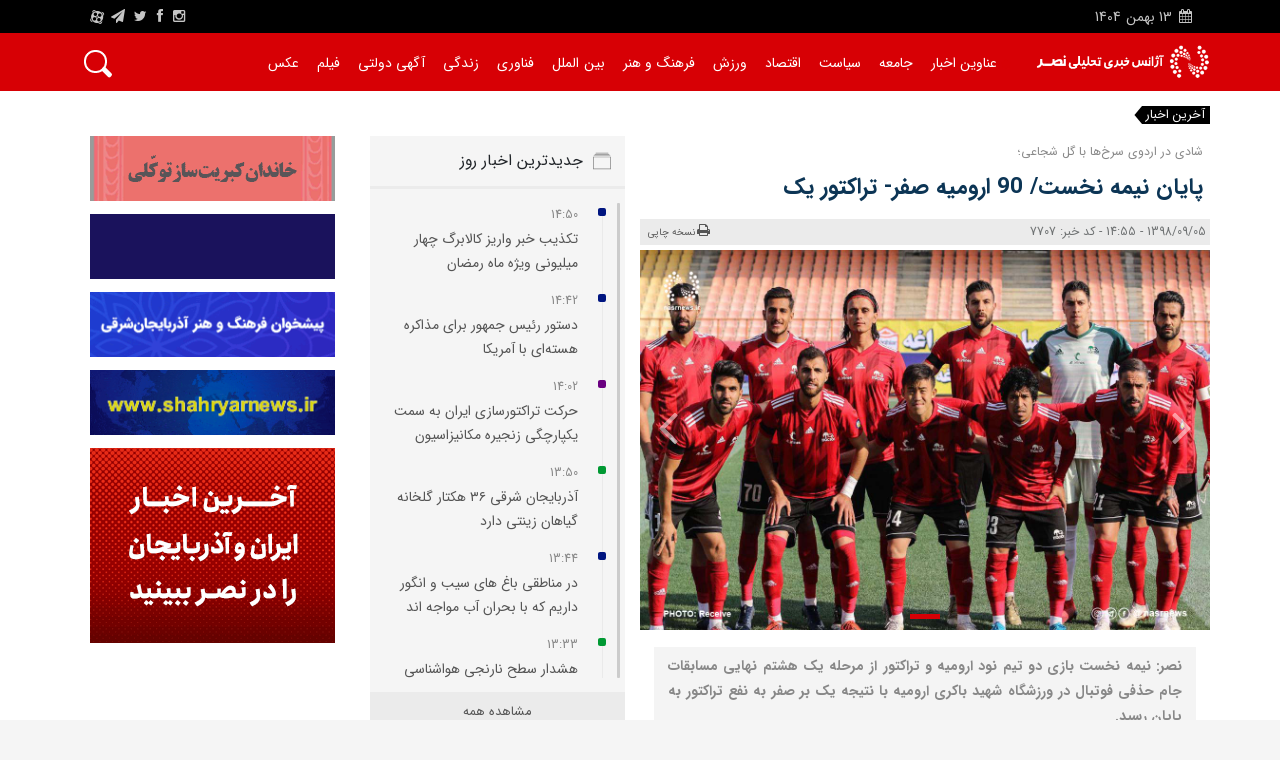

--- FILE ---
content_type: text/html; charset=utf-8
request_url: https://nasrnews.ir/detail/7707/%D9%BE%D8%A7%DB%8C%D8%A7%D9%86-%D9%86%DB%8C%D9%85%D9%87-%D9%86%D8%AE%D8%B3%D8%AA-90-%D8%A7%D8%B1%D9%88%D9%85%DB%8C%D9%87-%D8%B5%D9%81%D8%B1-%D8%AA%D8%B1%D8%A7%DA%A9%D8%AA%D9%88%D8%B1-%DB%8C%DA%A9
body_size: 26228
content:
<!DOCTYPE html>
<html  lang="fa-IR">
<head id="Head"><meta content="text/html; charset=UTF-8" http-equiv="Content-Type" /><title>
	پایان نیمه نخست/ 90 ارومیه صفر- تراکتور یک -نصرنیوز
</title><link rel="alternate" hreflang="fa-ir" href="https://nasrnews.ir/" /><meta id="MetaDescription" name="DESCRIPTION" content="جزئیات خبر-نصر: نیمه نخست بازی دو تیم نود ارومیه و تراکتور از مرحله یک هشتم نهایی مسابقات جام حذفی فوتبال در ورزشگاه شهید باکری ارومیه با نتیجه یک بر صفر به نفع تراکتور به پایان رسید." /><meta id="MetaKeywords" name="KEYWORDS" content="اخبار تبریز,اخبار شمالغرب, نصرنیوز,اخبار آذربایجان,اخبار اردبیل,اخبار زنجان,آخرین اخبار تبریز,آخرین اخبار آذربایجان,آخرین اخبار اردبیل,آخرین اخبار زنجان,اخبار حوادث تبریز,اخبار حوادث آذربایجان,اخبار حوادث اردبیل,اخبار حوادث زنجان,جدیدترین اخبار تبریز,جدیدترین اخبار آذربایجان,جدیدترین اخبار اردبیل,جدیدترین اخبار زنجان,PGPمسعود-شجاعی,ارومیه,90-ارومیه,تراکتور," /><meta id="MetaRobots" name="ROBOTS" content="index, follow" /><meta id="OgTitle" property="og:title" content="پایان نیمه نخست/ 90 ارومیه صفر- تراکتور یک " name="og:title" /><meta id="OgDescription" property="og:description" content="نصر: نیمه نخست بازی دو تیم نود ارومیه و تراکتور از مرحله یک هشتم نهایی مسابقات جام حذفی فوتبال در ورزشگاه شهید باکری ارومیه با نتیجه یک بر صفر به نفع تراکتور به پایان رسید." name="og:description" /><meta id="OgImage" property="og:image" content="/Portals/0/Library/Image/2019/11/637103811628565835.jpg" name="og:image" /><meta id="OgUrl" property="og:url" content="https://nasrnews.ir/detail/7707/پایان-نیمه-نخست-90-ارومیه-صفر-تراکتور-یک" name="og:url" /><meta id="OgSiteName" property="og:site_name" content="آژانس خبری تحلیلی نصر" name="og:site_name" /><meta id="OgLocale" property="og:locale" content="fa-IR" /><meta id="OgType" property="og:type" content="website" /><link href="/DependencyHandler.axd/2d908ebb69ec64e64154d3e64a243b7c/36/css" type="text/css" rel="stylesheet"/><script src="/DependencyHandler.axd/539e602100c1be690603e30451fca4ee/36/js" type="text/javascript"></script>
    <!-- <script src='https://www.google.com/recaptcha/api.js?hl=fa'></script> -->
    
<meta name="title" content="پایان نیمه نخست/ 90 ارومیه صفر- تراکتور یک " /><meta name="language" content="Persian" /><meta http-equiv="Content-Type" content="text/html; charset=utf-8" /><link id="MetaCanonicalLink" rel="canonical" href="https://nasrnews.ir/detail/7707/پایان-نیمه-نخست-90-ارومیه-صفر-تراکتور-یک" /><script type="application/ld+json">{"@context":"https://schema.org","@type":"Article","name":"پایان نیمه نخست/ 90 ارومیه صفر- تراکتور یک ","image":{"@type":"ImageObject","name":"پایان نیمه نخست/ 90 ارومیه صفر- تراکتور یک ","url":"/Portals/0/Library/Image/2019/11/637103811628565835.jpg","publisher":{"@type":"Organization","name":"آژانس خبری تحلیلی نصر"}},"mainEntityOfPage":"https://nasrnews.ir/detail/7707/پایان-نیمه-نخست-90-ارومیه-صفر-تراکتور-یک","url":"https://nasrnews.ir/detail/7707/پایان-نیمه-نخست-90-ارومیه-صفر-تراکتور-یک","author":{"@type":"Organization","name":"آژانس خبری تحلیلی نصر"},"creator":{"@type":"Organization","name":"آژانس خبری تحلیلی نصر"},"dateCreated":"2019-11-26","dateModified":"2019-11-26","datePublished":"2019-11-26","headline":"پایان نیمه نخست/ 90 ارومیه صفر- تراکتور یک ","inLanguage":"fa-IR","keywords":"مسعود-شجاعی,ارومیه,90-ارومیه,تراکتور,","publisher":{"@type":"Organization","name":"آژانس خبری تحلیلی نصر","url":"https://nasrnews.ir/","logo":{"@type":"ImageObject","url":"/Portals/_default/skins/nasr_skin/images/Nasr_logo_footer.png"}},"thumbnailUrl":"/Portals/0/Library/Image/2019/11/_thumbs/637103811628565835_thumb.jpg"}</script><link rel="stylesheet" href="/DesktopModules/LiveArticles/Themes/News/Style/Style.css" type="text/css" media="all" /><script type="application/ld+json">{"@context":"https://schema.org","@type":"WebPage","name":"پایان نیمه نخست/ 90 ارومیه صفر- تراکتور یک -نصرنیوز","description":"جزئیات خبر-نصر: نیمه نخست بازی دو تیم نود ارومیه و تراکتور از مرحله یک هشتم نهایی مسابقات جام حذفی فوتبال در ورزشگاه شهید باکری ارومیه با نتیجه یک بر صفر به نفع تراکتور به پایان رسید.","mainEntityOfPage":{"@type":"WebSite","name":"nasrnews","alternateName":"آژانس خبری تحلیلی نصر","potentialAction":{"@type":"SearchAction","target":"https://nasrnews.ir/search/q/{search_term_string}","query-input":"required name=search_term_string"},"url":"https://nasrnews.ir/"},"url":"https://nasrnews.ir/","inLanguage":"fa-IR","keywords":"اخبار تبریز,اخبار شمالغرب, نصرنیوز,اخبار آذربایجان,اخبار اردبیل,اخبار زنجان,آخرین اخبار تبریز,آخرین اخبار آذربایجان,آخرین اخبار اردبیل,آخرین اخبار زنجان,اخبار حوادث تبریز,اخبار حوادث آذربایجان,اخبار حوادث اردبیل,اخبار حوادث زنجان,جدیدترین اخبار تبریز,جدیدترین اخبار آذربایجان,جدیدترین اخبار اردبیل,جدیدترین اخبار زنجان,PGP","publisher":{"@type":"Organization","name":"آژانس خبری تحلیلی نصر","description":" آژانس خبری تحلیلی نصر,اخبار سیاسی,حوادث,فرهنگی,اقتصادی,اجتماعی,ورزشی,ایران,تحولات منطقه,تبریز,استانداری تبریز,شهرداری تبریز,آذربایجان شرقی,آذربایجان غربی,اخبار تبریز, اخبار قره باغ, اخبار قفقاز, اخبار زنجان, اخبار اردبیل","sameAs":["https://www.instagram.com/nasrnewsagency/","https://nasrnews.ir/","https://twitter.com/nasrnews_ir/","https://www.facebook.com/nasrnewsagency"],"url":"https://nasrnews.ir/","logo":{"@type":"ImageObject","url":"/Portals/_default/skins/nasr_skin/images/Nasr_logo_footer.png"}}}</script><meta name="viewport" content="width=device-width,initial-scale=1" /></head>
<body id="Body" class="rtl">


    <form method="post" action="/detail/7707/پایان-نیمه-نخست-90-ارومیه-صفر-تراکتور-یک" id="Form" enctype="multipart/form-data">
<div class="aspNetHidden">
<input type="hidden" name="StylesheetManager_TSSM" id="StylesheetManager_TSSM" value="" />
<input type="hidden" name="ScriptManager_TSM" id="ScriptManager_TSM" value="" />
<input type="hidden" name="__EVENTTARGET" id="__EVENTTARGET" value="" />
<input type="hidden" name="__EVENTARGUMENT" id="__EVENTARGUMENT" value="" />
<input type="hidden" name="__VIEWSTATE" id="__VIEWSTATE" value="y887tbdVYdjC2FgypSdNDmmKoVkJ4Oc7Tmibq6St91qRHtenTSgagLMECF676xk3pC6IEhBKQz70zuKYxaBgljuJufcrbLvk8zrWwioi0aBAPbcMCtk53F1dCyvl2lxbYCX1IT46HOUl0jcyTnIfwJNySpVuHlniRHKfpXUJlThHjk3BnPi1G2HQdDx9oXM2aDEQs/JMmvKUmnxvLh8HzeNSHhIDGEZNzBANC5PX2QiAClzd9LBs0MVHgioN+kiV4hlrNa43stLbjfU8S8Kvc5F3PJOOxovTh4sTWMQKu5+cWBuYLH5GsQxR+bniIJ2Q6RRHtOzvsEtLsVsCj60CKb8ctezYfv5a+mRDOMXUso/To2Y7KHKhdyvnlVK+GiMgPGHXCgyltJfko50Sz8AFFE48MBIQ0dpuS8rAorTupgDt4CoZfknhY7qXSYXiVNUm03L2dm+g/d5NsTTXH+dnEVu5/IoDP02qRyrLZGVM+zqPuGLiSp9ELCjQX7q+/OcLsje6y4x8G2f7O4lNDf/[base64]/JHA3cOsenu0N3KA7s8leECFiO6aS+QZ7TyzsiK4O0apITMmBgZXhFZI7IZ+VQd63I4gpQJAdA8z9ZEQ81W9/uM8NvE5dPoNXELDKTsllybIW7S7EVb1Av/DtaI0tfoNNnR57IAG0wdakM9A9+o6lFVOQdtRnF39m6llxQXtVZfKIAS4U/ZnwzawPu7NFrHki9VYuy4afmJz7UpONZiIxg3BA9QNNfpoI3NC2lmEIRf1CEcPI++sTBkllFbItPpp41bs7CvrwmmFEWYO+x4rHx3wW+f38NwnfYW05nFjM6oUot8mwk+9XYYpgFxM/wiiMIQvtYIB/Gmih962bN1xDLEIp76tmMaAydYxTiB48BCIDbf4WEe2s0kH5gw5LDTknexlY2poR87q9LabUxQG7iWE8a686mrro31Hh6Oj5GgYeBP8Ge4hmhtY9gStNkrwmrkxb3johfXLxVIzYWOFB838hAljWwvEVqdjSQ8/g08rppuSqN5LUaapkbPNlxW9V7Kvc4Ev0fVJ4ptyy5GFy1OZZDKluJsMhlVzRC2wJ2zy/w0PSaZyvQhzjvsyMSLQle7enfQ4pM0oo+11YrvPwWDxEtJV1F386WjrfWYb+YUq9o2ByNW2GZO7RzILC1CYC1eWUnuU1YwnD4MwGc1qSaqXmyb2mpmX8xs3SU2nPxloJKfHU/T+lcV/zXO7jgWCKu9sNhXsRVMP8eq9F9GChZ/2+JxuX1ZY3opxGxIjtP96CR8Znx1Grc24h0FqfSLj+R5di433weAwsAt9iLU/p6Yw0MFLqBiJJ5FkNKNT0NZaszozDsoaTeTqBWJhFIRGVdkHUFL1GWW4TE2tdiniYBWscU7/MIZPZJL+mgURtkZCu/bmNiGlPqgh6aryOjp8dOIdIk1fkzfqnkjdVauG8mY/+1Xza3qfiaa8JBwyihVViut/gTodMnHEHuyc+ZaGBNord/UIRm+ylOXGq4O0rHwJWRHmjk0NZTppy4uzDbUAN6yS4536VHAt89Db26cHLuEcMx9Y9e4xCDLrd1g1rKokDXwywYKaWdqLNNYlGjq7jbatwdOLsBiR+Lk0eGgfeLj2LbWyZzggHFW6XKaR8fVSC5gt7pI+zc5qaMqI3hMRi2npZR5/ScgHq7mXeHgTq2TBe7BMa4EfZJ97bNCY2C+UN9fgnvTtnTfZ+w6J2m59v4xMFtUGfS1QapjvP54cQoO6SY/Q0U16F6n4U5rJc/AjVSLUXdDeKnI/0JdNPCYBL0UCMDEmkG/U7MwAJenSt3n4jz2oK5D0qbD7S1bYoYGWS53WLMI7OJ/QcT30nS2c/qehKPhKC5dAW2DsVwIE1vt5umGxxind3kb4NnRwcdn5gNuHsFS28hxK5CxAAAyxnNhYkHJ2EgJBitoaH3MSKRuNH2rbkcBBBY4EGtLssvl3DYZkvNWWVQYkUBt6EDZ35Jlkwvv4Q8+ey6QHQWJpDPSP08ZJvwB14Rw7HuYliwfF3FU6FGDndl5GiRzj/JjTszCwYdpuCfQRvNs6fe9OpylOBapQhTiG8TttKXxLnzOJuUNS2lJWVbRA9WbwU2QRwQXtkTK73l/4djydyrcvRkDM1Yj/Rgbk2q/rDAgKB2SPWudJR57wFIBil/tzd+lGYCJOOL5VV4GbZH1LJpGERcEr6a1G/5zUeiNxoLnW7h0nuSiAEJoSAejbI/0kndl4u6HgMjCwUnRSCHqdrOIMp3qqnMHNqIbtykpSC56Z2eB+/2fjncQRKAlufsMDDddaIyIi2nPQivAdX1WRsT1J7OjQVTavHw6Yz2fg51/gXUjIF0i51/YpNfBhtgILadCM0SE1LmMn62mIOxO24OoF+WlCsFRr/v6SImwuFd3Q+g41vbGv4TdfvAnmaOOSwgwV9C6LNhpsljEBID2JCwd6Spl25sAIcNUXFtHvBfyX6PAPwGBT56t6b1jJn5Md/SBUTWRTg7KO0aQLH1Zv8hKJU1DvZjDM5XrFVB8CnNeSjnjUC/R9n3FFGOu8cZe4Fch4E7yiWw+K2EX985M4qu2+U3PkF06c1eDCuHnvK3uB127WziIJr/it84X82FMQ5+ftGPY9pVSui7AEIBjZgpm/vzvebHXqEu9ofCs4oS14WGDGjSzobpa7ij26q4wE9Zca/2BJpZCpzNa9tAH0D1e1AewZE3VtZzrE+efvZBaoPVNE8tfr2HxLqDJUQQR/8Xsb6xRAZ6UvAP3HVNFb/AkgtWLgVWPVonDpXg0MaIvsF5VQkLNfNx3u+U8lvzFyMofij1A6BroDtZ+kwFPd94QUz9I8y9vXK37ZS8nkQUuabLmKjRY4jp2541mku9wzkoAtVdlgNs8m0F6GFM11fV/5x2Xzumg5eQFAaABCY9SiIDmdqn2eO3uAWWgeuX7tgC8E3m06NhPpdfiEomcmD1C4A2uo4XDfID6URmjAtM2JEExA3ikmsndmP0DLDK16zDGJh1Zm52gxgomIX3UcFXYZgF2r9PkIq5YhrCTVZm6yYXzKznPTW98uCBu6grhzGoXdEdLPV/E+n8XeTd+3635Dc/Gfy8gPjvUXL4Ael/vJJTuwbgLCHNPbcwsHWobOMGjUk7Buj2EZYQANuE6mZa88Wfx9rEJLS6TPS/xcB/HEXhenpEir7LS5bZvnW3g1F8PVa1oVksg/1bLuzD9pf91Bm6rmgQZwoN0pnzvwKu0er/A9NfTvIpHJ4B6QS3bS5Ju2xRVo+0snxZogxRYMT6wQPo1aYnucDv5B2abjkExJoYArj7/V7TCD5LvuNFOQEa83E+b+DrG4zR8jh5KLxxA+qirdwgIeg3CdWTG8sMdJxrBDbtF/EDkthnkrtwAakEKfa2wTnXuHo4peGfoT5QUEAFrdxStxzk6FIFiUs9gSFqeUWC+7J1zzVkdqDBy8L4FKgB3ZAcqVUO8/xHI5TvGbJY/VJBuMIKBn5pUyRqEwmPlriNoCSgR84uU+JC2nZD379RSQQlSWeVZemMX5Ocf4PDRSrGQJ3GZFKsPjOtVjqWM/ZXK3CN0xE0pKbdk8zF3CUqy5Hxsbdyf8jYl79Zz1L/DDQtXw5lPTrE+g3lrxEMzxmByZ1XMKIPqYex6IU/UdXv4EIpxi5N9wGmtm9YVX58mry1cm9IuowAcZQFCmzYVR51A6NHTmGh+FDr/meaBopz6F2oYtEo6CyiBaufDaeGb2ZmHnIctleKhsBsiInOY+NZqXUYDKKsx0/4DbcNRIWEyhjdhxwWdV4ynFR0RTAhe0XLLnbost27l1PJUCCQXmOA/0hOPjUhCoalU1+eO0VUmVQQhDCg9n9kGjjBmumQu5aGdm4dV7SlyKmLDra01OxpjbubnykxLPgjQggG9/UvBs4u6nLj1F2+FHG0ng7sG/ozlBMa8gGcJafqNDq0KoNvoFHNZD2IauoPelJZVUoP5YVKzBUi6oYRy3jJFIsQ2/lR5pl4E5bnKPFpmzaCL80ScB6+pHfMvpx7509/Zm7xVesMWB0cpXaA5Tv66kBzvn7bvXz6u0JPPz+OtcF3/FLm4rWtaiK7spJsRSw/3sYGuSWQcco8BBECSNWVMk7wBJuQiD4SfTKPl18AkilcrK1oHDpCnOY5wIMZ3xLk3Mmf7G3LWx440Jv+uYQgYtkdHpPoCO1mASens6F4oKTlK56ph/Xqgpdtcyo3TRnvf2NhlMVPU4olOqlEKzedCY8EulAgekn+aAqS0uu+pSlLsMbEtk8CFLEJrNEE6lEeVi+RF2hsTHZcLhsjA1JSJHz8zhNryk8dCe9Uj0vRm35WBMAlL9zngMCaZQZZjeMdJWRkpXBWu+Mxvz2InDiIjIDEnT0V5BFV7oOIPw8BKwPTFe3+/w9aasqdVVja20X7zosApeJbVKDxz5BC9NRvxHEsrMduzVu8OM+1nRSr6N+x/W05lrMG/zotVBysDwxB5o6fdBaX/ObToPBUQ0HcBIIxew2MJHB2gx8NU9OKose5LIEOix3jLyDFDG9ctOQo/OSI5X8zU1PieGAhFcaO4OWDB16w+rzbsnMAdJ/T8IV1RfiiEavczMV5Xbs4K7t+qRB52OM0R/ArDjXhe2bTbpU5gNR7UouhL2XZkg3H8ahfAoRMi0Darzh79opMLFUGAjqQsqvrvsYckKO9eGz3leePH47bmj8n3YuDpnIpP5qZrQudSpP10euTdxMjOovELm6nBrP+hx5jfg8scwYA0LxNNpJpeyQfG/cCQDTjyw20JdDhUFFAb88wwenV03qDd5F6YutfLP6EZq3Cbr1Xdlq6+gdd5ZCFlo/SHXnf+Li3xJs2Sj/[base64]/EljNQr0EZJho9fW4tRsGMge8JHJuqjwP98aZ5c0t8g5RPBeJ29MJ0ic8xfcMsNqUd+ig0wYEY5JFWhnve8wSp+7h8506koX8R7Dtl3aLkOIP/6ZSC8G01r4VycDK/wIqE+TBJjSobmcWONjc7Gm68RcJ1X+S1Dphg3PJMlmJ+ceUz5hysV3NWuStQsOVWrZQ8jM7Anlo81o8Z85pCd0BLk+fSWYlvVqPxXvLlvHUoEdZdVxq44NT32dnE/F5xs3xTRnupKUsQqCMUHb/sG0WM1LfB825KbDbShHrT/XAnvOnZGaDUpGHBD+Dfb1G2KIWVO9rYERPtJZZCNua0Q1ZCSetBG7aAfBfAUZi60gkKH0Q13crlwDJ6ak7lxjcVWiQ/zHsaPq/YJIy5ja+LVrQPDd4EUm/RtqCAXgV7cw4powH0+X7v+ZIMXUzROGr1wlCLTuDem9nMg2PfB5W698kKE4gYLC/Pf5b9/MPRzJUxapcwiJMfn+W881DIql2ANeMJlvD19kxghKtqEmCmaKpbx1R5ARY8xKKDaQ7xtqicRxE0P3zEhOxhsi8Eh/KYEaN5NPwah9q1rAwxEVqWzHPdiVeF8QtXwZZKKB+1LGdBpkboSx5lqkA+85oblRlJ+XFmvts6bdQUQEpeHSyaEkdm6HwS7md+ceS/18UpGXEqI7xuyyqcCCY/16nZRiY1lR1WCuWlptuQlZU5gHTQzgcYKaLtACTqsrgQ5s1irNrxrz++LyQyHK0BdsKxLwbDxC9IPZnuImOsV/XE2Rimw/[base64]/xTEKddoVM3kgIyMIyRpS97P56oUYn20T+sg7ZGSQ6zrUWOhTaqVGMfqcrP/7ZipIkuqIVBIXf3SsPmALXskcBBwjN8pg8q+9iUUfYJVWEc5XE24YtNpWR17ycO+VaWQ6+yyy/s8TeLSzbHu4jAMSsZbiYLnhaKwrd4jb2FnKdal+Ml97eytYcel8dt0mzX16zb90qRnJNpBy4g5AJw6UtGSBv5dKEpYzUUVde0f4QDeTKkQsHISBshuiAohkFokV6NO+6PXRUi7NzPIUFN48/GKlUQ02WubTMv6sU7Yejy7ifEvKAwFfUwTVwq3Mo6j8vmzXx2fd14Wct0WWTNPHBn5rRIqQJ+MMedfoRE96KITpo/+JkimiGP43/HGOABUSr0dhTUJffJu+j0XOH7uoMdKzTxYoUQl9YETr8v47nC+pjeERAETzacrzIdUQoP0qO5D9Bpg1kjgtShj15yg7pgFVOqfAg7Z4vm4JuI0ZaCNEQoEsKHywxzOVe3aFbiovlt1rzIV1iZQlSAjgSTTUFFVn0p0L4c1nba/r3+BGuHDWPJPB+bXOKIGDcNVsBky1jR//P7fNt/IxzoI/Ri5TCK6lQgTcu7VFpofQtOW++DW+48JJTlQdC6Sw6VPaSLSlAWsePbhBVS0A5xUkSWiob2LuiG1iuXXFrDeIrpPwCu2siwE5iI1/Oq2sX9h9+YZZZu9fQSut7Lm3fezuM0/yE4gt6UVpfzQr2BbfV/FYz+XE587mnFfYdwPf8ASBr0DnsBiprCYO0iMc56T9/OI2Uoxk9lWLS8P9lMykew9qJXnHFSo2IaLzHg8fTlMU1ElexnwLND8C8qdRLkaH7jMChblkAFT+GRhmEbGjfCWAbQH1SGQOk/43xOKyAHJIqO/v3goqeFVKUYpasWjo4x1+lXDeKOdkJ0tS4F4f08T7auKtYIoHYWh70mccE1cN2cZTUSfCGIrbUvU//dMp8hdzZ7/SfT4eojclqeYJ05Wwu8rmVdawU8C8ANofn8nm2iwPyt1+07xjuvkUXyjlTVd41sO5/iDmyjvl3VOIRzWEL3LMOPuGBc2S1rfkk+mui3okqTWyiV5GMHwZHmTRPkF0/egjHGVlN+JJdYeOI7tRBQJf3JdKrUhKtgVemTR/kvSuKACHHKDnlgjing2TiUHNJG3rmUJeje1lDviWEapALPMEfHAfOeuVVXJry/vae8z9Oc4Bns9cvuSyuR0gP39mw3EhsaTOQSv/4oLsDxXODOOjFaAIW4w4USP1anaGmpWYtivywju8VCKIVGjhSkTaYJ43wr2JdhqXts2tj2wnhD3PGUYzEXLmqPluKQQK3xdPMIUcFx2uEbbIMkGuS1D7RTXNGdTVVkD1W8C6NHa6ND+7Q8RbcoTJ99GFEgSmJF+vYTeTO1e31OB/HnWDztS0zB3giFny+t8U6eH3szCK9mcK6MB6VtvYTPgidcLz3k2QaWnXi/EopKbT3Bpc4pKr27HCoNQLJeS9yuvNODbXQ/37ee3ZjkKRDRqeSN10+kV0x/J2+IDLiB7G9vtuZWU1SK7FAVM4Ve+kT8EAPcQF1TWMmHK08gSdx9NgjE7JMZH/Wu2EAkU35dD9q17/ek9enyk2Zx6PsqOHQODeUdSH4n2LdUo7Mznlm/bwu+jJypzI37sFVrcaZm/[base64]/GGXY/t+Lbd5UF5KtsWrsASGlgjkkM+wDvcrQvReBFqbK9Y+9rYvkZME+JLAGsSLkr/vXu/gZJDc86LPcBzmSqmepHPrLoaoCRH9nHJSZOjAnG3R61Bx9+c/1QHHVwhDD/E9JvYEQEGelxKRFv9ZBQm0qLjjq8Z17b4JdHtR+IvmlUcXsUokzSM0UA6E9heYRS0h4o/BM3Tnyz9a4kukOF1OHYhdvkseMVhdP3sT3DRVr9PJ8LyRMGvQcbqU1sEaiRN/XMZ8hOwq3LroD2/eA5f2eZ7e9oplwoFb0RLvsPqgi/4VQUZNKSFnqwQCF5c1GvHyXvOiAUWUnrS9XlkwhQ08TJqAXXTGniy1543yWwum500BravT9xUNm/QIRFUOv7xWVA8HxKcZfw2l0e5XMDxQTm+NUmGdGetazcC8qK2VRGoJh19DDaFkx8TnewQIUD1C8y/IDUPWWSXAxKd+LPtbJgMDEkNXSuyQdMBX38dnXEv+IJ3svwSTbnPHLLqvYMUQuasBEPHPOIiZc51rL+tI4juF0soKnYor2oA==" />
</div>

<script type="text/javascript">
//<![CDATA[
var theForm = document.forms['Form'];
if (!theForm) {
    theForm = document.Form;
}
function __doPostBack(eventTarget, eventArgument) {
    if (!theForm.onsubmit || (theForm.onsubmit() != false)) {
        theForm.__EVENTTARGET.value = eventTarget;
        theForm.__EVENTARGUMENT.value = eventArgument;
        theForm.submit();
    }
}
//]]>
</script>


<script src="/WebResource.axd?d=pynGkmcFUV0ObDua8TStqbZJ2qquAh27nTpJ9KB8xZ_O47uMZJ5K-iYrLVM1&amp;t=638901662248157332" type="text/javascript"></script>

<script src="/WebResource.axd?d=mtzppwi1PEphrQDkORn0uy_l6UzP7G07UmuvoJt1K30GI7fPq5spcNnKscibi1vWUxpGc4oLTZX7OKi8ULNzM7zbdgzdBbcsDtkZvxyWuM-wph0-d1Rkfq6I-H4W3opGuZUycOvqEWT3GlaWwN0hWxRB_pre6LZWFGln2e0I6777c-160&t=638943197383764956" type="text/javascript"></script>
<script type="text/javascript">
//<![CDATA[
var __cultureInfo = {"name":"fa-IR","numberFormat":{"CurrencyDecimalDigits":2,"CurrencyDecimalSeparator":"/","IsReadOnly":false,"CurrencyGroupSizes":[3],"NumberGroupSizes":[3],"PercentGroupSizes":[3],"CurrencyGroupSeparator":",","CurrencySymbol":"ريال","NaNSymbol":"ناعدد","CurrencyNegativePattern":6,"NumberNegativePattern":0,"PercentPositivePattern":0,"PercentNegativePattern":11,"NegativeInfinitySymbol":"-∞","NegativeSign":"-","NumberDecimalDigits":2,"NumberDecimalSeparator":"/","NumberGroupSeparator":",","CurrencyPositivePattern":1,"PositiveInfinitySymbol":"∞","PositiveSign":"+","PercentDecimalDigits":2,"PercentDecimalSeparator":"/","PercentGroupSeparator":",","PercentSymbol":"%","PerMilleSymbol":"‰","NativeDigits":["۰","۱","۲","۳","۴","۵","۶","۷","۸","۹"],"DigitSubstitution":2},"dateTimeFormat":{"AMDesignator":"ق.ظ","Calendar":{"MinSupportedDateTime":"\/Date(-42531881400000)\/","MaxSupportedDateTime":"\/Date(253402288199999)\/","AlgorithmType":1,"Eras":[1],"TwoDigitYearMax":1409,"IsReadOnly":false},"DateSeparator":"/","FirstDayOfWeek":6,"CalendarWeekRule":0,"FullDateTimePattern":"dddd, dd MMMM,yyyy hh:mm:ss tt","LongDatePattern":"dddd, dd MMMM,yyyy","LongTimePattern":"hh:mm:ss tt","MonthDayPattern":"dd MMMM","PMDesignator":"ب.ظ","RFC1123Pattern":"ddd, dd MMM yyyy HH\u0027:\u0027mm\u0027:\u0027ss \u0027GMT\u0027","ShortDatePattern":"yyyy/MM/dd","ShortTimePattern":"hh:mm tt","SortableDateTimePattern":"yyyy\u0027-\u0027MM\u0027-\u0027dd\u0027T\u0027HH\u0027:\u0027mm\u0027:\u0027ss","TimeSeparator":":","UniversalSortableDateTimePattern":"yyyy\u0027-\u0027MM\u0027-\u0027dd HH\u0027:\u0027mm\u0027:\u0027ss\u0027Z\u0027","YearMonthPattern":"yyyy, MMMM","AbbreviatedDayNames":["ی","د","س","چ","پ","ج","ش"],"ShortestDayNames":["ی","د","س","چ","پ","ج","ش"],"DayNames":["یکشنبه","دوشنبه","ﺳﻪشنبه","چهارشنبه","پنجشنبه","جمعه","شنبه"],"AbbreviatedMonthNames":["فروردین","اردیبهشت","خرداد","تیر","مرداد","شهریور","مهر","آبان","آذر","دی","بهمن","اسفند",""],"MonthNames":["فروردین","اردیبهشت","خرداد","تیر","مرداد","شهریور","مهر","آبان","آذر","دی","بهمن","اسفند",""],"IsReadOnly":false,"NativeCalendarName":"تقویم هجری شمسی","AbbreviatedMonthGenitiveNames":["فروردین","اردیبهشت","خرداد","تیر","مرداد","شهریور","مهر","آبان","آذر","دی","بهمن","اسفند",""],"MonthGenitiveNames":["فروردین","اردیبهشت","خرداد","تیر","مرداد","شهریور","مهر","آبان","آذر","دی","بهمن","اسفند",""]},"eras":[1,"ه.ش",null,0]};//]]>
</script>

<script src="/Telerik.Web.UI.WebResource.axd?_TSM_HiddenField_=ScriptManager_TSM&amp;compress=1&amp;_TSM_CombinedScripts_=%3b%3bSystem.Web.Extensions%2c+Version%3d4.0.0.0%2c+Culture%3dneutral%2c+PublicKeyToken%3d31bf3856ad364e35%3afa-IR%3aa8328cc8-0a99-4e41-8fe3-b58afac64e45%3aea597d4b%3ab25378d2" type="text/javascript"></script>
<div class="aspNetHidden">

	<input type="hidden" name="__VIEWSTATEGENERATOR" id="__VIEWSTATEGENERATOR" value="CA0B0334" />
	<input type="hidden" name="__VIEWSTATEENCRYPTED" id="__VIEWSTATEENCRYPTED" value="" />
	<input type="hidden" name="__EVENTVALIDATION" id="__EVENTVALIDATION" value="TuzMsSUnqV7PqRN579ffkHugX2jwtij95gOcf5Pqu196CVJU1LTUUmvlFvtFC9vA+uu5aHTeKo/BI+/wV/UQqZjeFH67SrhIBWeVx+oQzdlvuYl6" />
</div><script src="/DependencyHandler.axd/025b040ba814f9e2c7f2d8d001ce69fc/36/js" type="text/javascript"></script><script src="/DesktopModules/LiveArticles/UI/User/js/viewer.js?4574" type="text/javascript"></script><script src="/DependencyHandler.axd/ab9e584b719e992e03b16b9f035ce440/36/js" type="text/javascript"></script>
<script type="text/javascript">
//<![CDATA[
Sys.WebForms.PageRequestManager._initialize('ScriptManager', 'Form', [], [], [], 90, '');
//]]>
</script>

        
        
        <meta name="theme-color" content="#ce0005">


<header id="header" class="header">
    <div class="container-fluid bg-black">
        <div class="container">
            <div class="headT row">
                <div class="col-4 d-flex justify-content-start py-1 mt-1" rel="nofollow">
                    <p class="mb-0">
                        <i class="fa fa-calendar"></i>
                        <span>

                            <small>
                                <span id="dnn_MYHEADER_dnnCurrentDateROZ_lblDate" class="SkinObject">13</span>

                            </small>
                        </span>
                        <span>
                            <small>
                                <span id="dnn_MYHEADER_dnnCurrentDateMAH_lblDate" class="SkinObject">بهمن</span>

                            </small>
                        </span>
                        <span>
                            <small>
                                <span id="dnn_MYHEADER_dnnCurrentDateSAL_lblDate" class="SkinObject">1404</span>

                            </small>
                        </span>
                    </p>
                    &nbsp;
                    <!--<p class="mb-0 mx-4">
                        <i class="fa fa-clock-o"></i>
                            <span class="noaction">
                  <a href="https://time.is/Iran" class="noaction" id="time_is_link" rel="nofollow"></a>
                  <span id="Iran_z442" class="noaction"></span>
                  <script src="//widget.time.is/t.js" class="noaction"></script>
                  <script>
                  time_is_widget.init({Iran_z442:{time_format:"hours:minutes"}});
                  </script>
                  
              </span>
                    </p>
                    <p class="mb-0">
                        <a class="weather-widget small" href="" target="_blank"><span id="city">تبریز</span> &#8451;<span id="temp"></span>
                            <img src="" id="icon" width="20"></a>
                    </p>-->
                </div>
                <div class="col-4 d-flex justify-content-start py-1"></div>
                <div class="col-4 d-flex justify-content-end py-1">
                    <ul class="header-socials mb-0">
                        <li>
                            <a href="https://www.instagram.com/nasrnewss/" class="footer_txt" title="اینستاگرام نصرنیوز" rel="me" target="_blank">
                                <i class="fa fa-instagram"></i>
                            </a>
                        </li>
                        <li>
                            <a href="https://www.facebook.com/nasrnewsagency" class="footer_txt" title="فیس بوک نصرنیوز" rel="me" target="_blank">
                                <i class="fa fa-facebook"></i>
                            </a>
                        </li>
                        <li>
                            <a href="https://twitter.com/nasrnews_ir" class="footer_txt" title="توییتر نصرنیوز" rel="me" target="_blank">
                                <i class="fa fa-twitter"></i>
                            </a>
                        </li>
                        <li>
                            <a href="http://t.me/nasrnews" class="footer_txt" title="کانال تلگرام نصرنیوز" rel="me" target="_blank">
                                <i class="fa fa-paper-plane"></i>
                            </a>
                        </li>
                        <li style="vertical-align: sub; height: 24px;">
                            <a href="http://aparat.com/nasrnews" class="footer_txt" title="آپارات نصرنیوز" rel="me" target="_blank">
                                <span class="apa" style="font-size: 14px; vertical-align: unset;">A</span>
                            </a>
                        </li>
                    </ul>
                </div>
            </div>
        </div>
    </div>
</header>

<!--[if lt IE 9]>
<script src="https://cdnjs.cloudflare.com/ajax/libs/html5shiv/3.7.2/html5shiv.min.js"></script>
<script src="https://oss.maxcdn.com/respond/1.4.2/respond.min.js"></script>
<![endif]-->
<!-- header strat -->


<script>
    $(document).ready(function () {
        var style = $('link[href^="/Resources/Shared/stylesheets/dnndefault/7.0.0/default.css"]');
        style.remove();
    })

</script>

<main>
   <div class="header">
      <div id="affix" class="container">
         <div class="headM row">
            <div class="col-12 col-lg-2 d-flex justify-content-start align-items-center pr-0">
               <a href="/home" class="d-block mx-auto" title="آژانس خبری تحلیلی نصر">
               <img src="/Portals/_default/skins/nasr_skin_1/Images/nasrnews-logo.png" class="img-fluid nasr-header-logo"  alt="آژانس خبری تحلیلی نصر-اخبار" title="آژانس خبری تحلیلی نصر-اخبار">
               </a>
            </div>
            <div class="col-12 col-lg-10 p-0">
               <!-- Mobile Header -->
                <div class="wsmobileheader clearfix">
                    <p style="color:#fff; font-size: 1.5rem; padding: 11px;">
                        <a href="https://nasrnews.ir/Search" style="color: #fff;" title="عناوین اخبار">عناوین اخبار</a>
                    </p>
                    <a id="wsnavtoggle" class="wsanimated-arrow"><span></span></a>
                    <!-- <span class="smllogo"><img src="Images/menu-logo.png" width="80" alt=""/></span> -->
                    <div class="clearfix" id="icosr" style="background-color: transparent; z-index: 1000; position: absolute; top: 0px; left: 0px; padding: 10px 10px 10px 20px; cursor: pointer;color: #fff;">
                        <i class="fa fa-search" id="fa-search" style="display:inline-block;font-size: 1.8rem !important; margin-top: 3px; "></i>
                        <i class="fa fa-times" id="fa-times" style="display:none; font-size: 1.8rem !important; margin-top: 3px; "></i>
                    </div>
                </div>

                <div style="position: relative;display:block;width: 100%;text-align: center;">
                    <div style="background: #848484;">
                        <input id="inputsr" type="text" placeholder="متن جستجو را وارد نمایید" style="    border: 4px solid rgb(132, 132, 132); width: 70%;padding: 5.5px;font-size: 1rem;height: 43px;display: none;border-radius: 0px;" autofocus>
                        <span onclick="SearchText()" id="btnser" style="background: rgb(255, 255, 255); color: rgb(255, 0, 0); font-size: 1.2rem; padding: 6px; width: 15%; text-align: center; border-radius: 6px; display: none;">جستجو کن</span>
                    </div>
                </div>
                <script>
                    $("#icosr").click(function () {
                        $("#inputsr").toggle();
                        $("#fa-search").toggle();
                        $("#fa-times").toggle();
                        $("#btnser").toggle();
                    })
                    function SearchText() {
                        var text = $("#inputsr").val();
                        if (text == "")
                            return;
                        document.location.href = "/Search/q/" + text;
                    }
                </script>
                <!-- Mobile Header -->
               <div class="clearfix">
                  <div class="clearfix">
                     <div class="clearfix"></div>
                  </div>
                  <div id="dnn_submenu1"><div class="DnnModule DnnModule-DNN_HTML DnnModule-715"><a name="715"></a>
<div class="DNNContainer_noTitle">
	<div id="dnn_ctr715_ContentPane"><!-- Start_Module_715 --><div id="dnn_ctr715_ModuleContent" class="DNNModuleContent ModDNNHTMLC">
	<div id="dnn_ctr715_HtmlModule_lblContent" class="Normal">
	<nav class="wsmenu clearfix navmenu">
<ul class="wsmenu-list ulmenu menux ">
 <li aria-haspopup="true" class="limenu"><a href="/Search"><img alt="[CLEARTITLE]" src="/Portals/_default/skins/nasr_skin_1/Images/live_news.svg" style="width: 10px;" title="[CLEARTITLE]" /> <span>عناوین اخبار</span></a></li>
 <li aria-haspopup="true" class="limenu"><a href="/society"><span>جامعه</span></a></li>
 <li aria-haspopup="true" class="limenu"><a href="/politics"><span>سیاست</span></a></li>
 <li aria-haspopup="true" class="limenu"><a href="/economy"><span>اقتصاد</span></a></li>
 <li aria-haspopup="true" class="limenu"><a href="/sport"><span>ورزش</span></a></li>
 <li aria-haspopup="true" class="limenu"><a href="/culture-and-art"><span>فرهنگ و هنر</span></a></li>
 <li aria-haspopup="true" class="limenu"><a href="/international"><span>بین الملل</span></a></li>
 <li aria-haspopup="true" class="limenu"><a href="/tech"><span>فناوری</span></a></li>
 <li aria-haspopup="true" class="limenu"><a href="/life"><span>زندگی</span></a></li>
 <li aria-haspopup="true" class="limenu"><a href="/gv-announcement"><span>آگهی دولتی</span></a></li>
 <li aria-haspopup="true" class="limenu"><a href="/videos"><span>فیلم</span></a></li>
 <li aria-haspopup="true" class="limenu"><a href="/images"><span>عکس</span></a></li>
</ul>

<div>
<div class="search-box animated animatedFadeInUp fadeInUp"><input onkeydown="search(this)" type="text" />
<span></span>
</div>
</div>
</nav>
<script>
function search(ele) {
    if(event.key === 'Enter') {
  location.href = "/Search/q/"+ele.value;
    }
}
</script>
</div>

</div><!-- End_Module_715 --></div>
	<div class="clear"></div>
</div>
</div></div>
               </div>
            </div>
         </div>
      </div>
   </div>

   <div id="dnn_ContentPane" class="col-md-12 contentPane"><div class="DnnModule DnnModule-LiveArticlesWidget DnnModule-699"><a name="699"></a>
<div class="DNNContainer_noTitle">
	<div id="dnn_ctr699_ContentPane"><!-- Start_Module_699 --><div id="dnn_ctr699_ModuleContent" class="DNNModuleContent ModLiveArticlesWidgetC">

</div><!-- End_Module_699 --></div>
	<div class="clear"></div>
</div>
</div></div>
   <section class="trendNow pt-3">
      <div class="container">
         <div class="row" style="position: relative;">
            <div class="col-auto sm-py-0 px-0">
               <a href="#break-news" class="scroll-to-bottom">
                  <p class="trendNow-txt">آخرین اخبار</p>
               </a>
            </div>
            <div id="dnn_type_news" class="col pr-0"><div class="DnnModule DnnModule-ArticlesViewer DnnModule-642"><a name="642"></a>
<div class="DNNContainer_noTitle">
	<div id="dnn_ctr642_ContentPane"><!-- Start_Module_642 --><div id="dnn_ctr642_ModuleContent" class="DNNModuleContent ModArticlesViewerC">
	
<style>
    @media (min-width: 200px) and (max-width: 960px) {
        #MenuHolder .svgLoader {
            display: none !important
        }
    }
</style>


<div id="dnn_ctr642_Viewer_pnlLoadSync">
		

<span  id="typewriter" data-typewriter="
<a href='https://nasrnews.ir/detail/155567/تکذیب-خبر-واریز-کالابرگ-چهار-میلیونی-ویژه-ماه-رمضان' target='_blank'>تکذیب خبر واریز کالابرگ چهار میلیونی ویژه ماه رمضان</a>*_*
<a href='https://nasrnews.ir/detail/155566/دستور-رئیس-جمهور-برای-مذاکره-هستهای-با-آمریکا' target='_blank'>دستور رئیس‌ جمهور برای مذاکره هسته‌ای با آمریکا</a>*_*
<a href='https://nasrnews.ir/detail/155565/حرکت-تراکتورسازی-ایران-به-سمت-یکپارچگی-زنجیره-مکانیزاسیون' target='_blank'>حرکت تراکتورسازی ایران به سمت یکپارچگی زنجیره مکانیزاسیون</a>*_*
<a href='https://nasrnews.ir/detail/155564/آذربایجان-شرقی-۳۶-هکتار-گلخانه-گیاهان-زینتی-دارد' target='_blank'>آذربایجان شرقی ۳۶ هکتار گلخانه گیاهان زینتی دارد</a>*_*
<a href='https://nasrnews.ir/detail/155563/در-مناطقی-باغ-های-سیب-و-انگور-داریم-که-با-بحران-آب-مواجه-اند' target='_blank'>در مناطقی باغ‌ های سیب و انگور داریم که با بحران آب مواجه‌ اند</a>*_*
<a href='https://nasrnews.ir/detail/155562/هشدار-سطح-نارنجی-هواشناسی-برای-آذربایجان-شرقی-احتمال-کولاک-و-لغزندگی-جاده-ها' target='_blank'>هشدار سطح نارنجی هواشناسی برای آذربایجان‌ شرقی/ احتمال کولاک و لغزندگی جاده‌ ها</a>*_*
<a href='https://nasrnews.ir/detail/155561/صعود-آذربایجان-شرقی-به-رتبه-پنجم-صنعتی-کشور' target='_blank'>صعود آذربایجان شرقی به رتبه پنجم صنعتی کشور</a>*_*
<a href='https://nasrnews.ir/detail/155560/فعالیت-۸۰۶-مدرسه-زیر-۱۰-نفر-آذربایجان-شرقی-در-راستای-عدالت-آموزشی' target='_blank'>فعالیت ۸۰۶ مدرسه زیر ۱۰ نفر آذربایجان شرقی در راستای عدالت آموزشی</a>*_*
<a href='https://nasrnews.ir/detail/155559/استیناف-استقلال،-پرسپولیس-و-تراکتور-رد-شد' target='_blank'>استیناف استقلال، پرسپولیس و تراکتور رد شد</a>*_*
<a href='https://nasrnews.ir/detail/155558/بازیکن-تنیس-روی-میز-ایران-به-سهمیه-المپیک-جوانان-داکار-بسیار-نزدیک-است' target='_blank'>بازیکن تنیس روی میز ایران به سهمیه المپیک جوانان داکار بسیار نزدیک است</a>*_*
<a href='https://nasrnews.ir/detail/155557/ستاد-توسعه-منطقهای-تشکیل-شده-است' target='_blank'> ستاد توسعه منطقه‌ای تشکیل شده است</a>*_*
<a href='https://nasrnews.ir/detail/155556/قاطعانه-در-مسیر-مبارزه-با-رانت-و-تبعیض-گام-برمیداریم' target='_blank'>قاطعانه در مسیر مبارزه با رانت و تبعیض گام برمی‌داریم</a>*_*
<a href='https://nasrnews.ir/detail/155555/رسیدگی-به-مشکلات-اصناف-و-بازاریان-در-دستورکار-مرکز-وکلای-قوه-قضاییه-است' target='_blank'>رسیدگی به مشکلات اصناف و بازاریان در دستورکار مرکز وکلای قوه قضاییه است</a>*_*
<a href='https://nasrnews.ir/detail/155554/قیمت-طلا-و-ارز-در-بازار-تبریز-دوشنبه-13-بهمن-1404' target='_blank'>قیمت طلا و ارز در بازار تبریز دوشنبه 13 بهمن 1404</a>*_*
<a href='https://nasrnews.ir/image/155551/تصاویر-هفته-نوزدهم-لیگ-برتر-فوتبال؛-تراکتور-سپاهان' target='_blank'>تصاویر | هفته نوزدهم لیگ برتر فوتبال؛ تراکتور - سپاهان</a>*_*
<a href='https://nasrnews.ir/detail/155552/تسلیت-عراقچی-در-پی-درگذشت-پدر-شهید-نصرالله' target='_blank'>تسلیت عراقچی در پی درگذشت پدر شهید نصرالله</a>*_*
<a href='https://nasrnews.ir/detail/155550/ارتش-حاصل-اندوختهها-و-تجربههای-دوران-دفاع-مقدس-است' target='_blank'>ارتش حاصل اندوخته‌ها و تجربه‌های دوران دفاع مقدس است</a>*_*
<a href='https://nasrnews.ir/detail/155549/ورود-سامانه-بارشی-جدید-به-کشور-از-امروز؛-بارش-برف-و-باران-در-۲۰-استان' target='_blank'>ورود سامانه بارشی جدید به کشور از امروز؛ بارش برف و باران در ۲۰ استان</a>*_*
<a href='https://nasrnews.ir/detail/155548/توافق-یا-جنگ،-کدام-محتملتر-است؟' target='_blank'>توافق یا جنگ، کدام محتمل‌تر است؟</a>*_*
<a href='https://nasrnews.ir/detail/155547/سیمکارت-سوخته؛-راههای-بازیابی-و-تعویض' target='_blank'>سیم‌کارت سوخته؛ راه‌های بازیابی و تعویض</a>*_*
">
</span>
<script>
var titles = $('#typewriter').attr('data-typewriter');
titles=titles.split('*_*');

new TypeIt('#typewriter', {
    strings: titles,
    speed: 50,
    breakLines: false,
    waitUntilVisible: false,
    loop:true,
    nextStringDelay:5000,
    startDelay:1,
    breakDelay: 50,
    html: true
  }).go();


</script>
	</div>


</div><!-- End_Module_642 --></div>
	<div class="clear"></div>
</div>
</div></div>
         </div>
      </div>
   </section>
   <div class="container">
      <div class="row">
         <div class="col-12 col-md-5 col-lg-6 px-0 mb-5">
            <!-- details-1 start -->
            <div id="dnn_slider_news" class=""><div class="DnnModule DnnModule-ArticleDetails DnnModule-614"><a name="614"></a>
<div class="DNNContainer_noTitle">
	<div id="dnn_ctr614_ContentPane"><!-- Start_Module_614 --><div id="dnn_ctr614_ModuleContent" class="DNNModuleContent ModArticleDetailsC">
	

<div id="Detailsdnn_ctr614_Details" class="LoadingContent">
    <div id="dnn_ctr614_Details_articleHolder"><small class="d-block px-2 py-2 text-mute news-details-sm">شادی در اردوی سرخ‌ها با گل شجاعی؛ </small>
<a href="https://nasrnews.ir/detail/7707/پایان-نیمه-نخست-90-ارومیه-صفر-تراکتور-یک" target="_blank"><h1 class="px-2 py-1 news-details-h1">پایان نیمه نخست/ 90 ارومیه صفر- تراکتور یک </h1></a>

<div class="" style="background: #ebebeb;padding: 4px;margin-bottom: 5px;color: #6f7273;" rel="nofollow">
1398/09/05 - 14:55 - کد خبر:  7707

<a href="/print/7707" target="_blank" class="float-left pl-1" style="font-size: .7rem;"><i class="fa fa-print"></i>نسخه چاپی</a>
</div>

<div class="owl-carousel  owl-theme selector1" id="slider_1"><a href="/Portals/0/Library/Image/2019/11/637103811628565835.jpg" class="item" data-src="/Portals/0/Library/Image/2019/11/637103811628565835.jpg">
<img class="srm_lazy" src="/Portals/0/Library/Image/2019/11/637103811628565835.jpg" title="" alt="" >
</a>
<!--height: 379px !important;width: 100%!important;--></div>

<script>
  $('#slider_1').owlCarousel({
      items:4,
      loop:false,
      nav:true,
      navText: ["<i class='fa fa-angle-right owl_txt'></i>", "<i class='fa fa-angle-left owl_txt'></i>"],
      margin:10,
      autoplay:true,
      autoplayTimeout:5000,
      autoplayHoverPause:true,
      responsive:{
          0:{
              items:1
          },
          600:{
              items:1
          },
          1000:{
              items:1
          }
      }
  })
   $(".owl-carousel").owlCarousel({
      navText: [$('.am-next'),$('.am-prev')]
  });
    $(document).ready(function() {
$('.selector1').lightGallery({
    selector: '.item'
});
    });
</script>
<section class="details-2 news-details bg-white p-3">
<blockquote class="py-2 px-3 m-0 my-1">
<h2 class="text-mute news-details-h2">نصر: نیمه نخست بازی دو تیم نود ارومیه و تراکتور از مرحله یک هشتم نهایی مسابقات جام حذفی فوتبال در ورزشگاه شهید باکری ارومیه با نتیجه یک بر صفر به نفع تراکتور به پایان رسید.</h2>
</blockquote>
<div class="news-details-p"><p style="text-align: justify;">به گزارش نصر، 90 ارومیه با برتری برابر نیروی زمینی تهران به مرحله یک هشتم نهایی جام حذفی رسیده، اما آنها که در حال حاضر با یک بازی کمتر نسبت به گل ریحان صدرنشین، در رده دوم جدول لیگ یک قرار دارند و به نوعی شگفتی&zwnj;ساز این رقابت&zwnj;ها محسوب می&zwnj;شوند، هم&zwnj;اکنون در جام حذفی به مصاف تراکتور رفتند و سعی در کسب پیروزی دارند ولی در آن سوی میدان شاگردان دنیزلی هم می&zwnj;خواهند در این بازی به روند ناکامی&zwnj;های اخیرشان پایان دهند تا به جمع هشت تیم برتر این بازی&zwnj;ها برسند.</p>

<p>&nbsp;</p>

<p style="text-align: justify;"><strong>ترکیب تراکتور:</strong><br />
&nbsp;محمدرضا اخباری، محمدرضا خانزاده، رضا اسدی، مهدی تیکدری، میثم تیموری، مسعود شجاعی، ویلیان میمبلا، اشکان&nbsp; دژاگه، یوکیا سوگیتا، ساسان انصاری و اکبر ایمانی</p>

<p>&nbsp;</p>

<p style="text-align: justify;">&nbsp;</p>

<p style="text-align: justify;"><strong>شرح گل:</strong></p>

<p style="text-align: justify;">دقیقه ۳۹: میمبلا با پاس فوق العاده مسعود شجاعی را در موقعیت تک به تک صاحب توپ کرد و این بازیکن با ضربه بغل پا به زیبایی دروازه نود را گشود.</p>

<p style="text-align: justify;">&nbsp;</p>

<p style="text-align: justify;"><strong>دقایق حساس:</strong></p>

<p style="text-align: justify;">دقیقه ۵: ساسان انصاری داخل محوطه جریمه حریف سرنگون شد، اما داور بازی اعتقادی به خطای پنالتی نداشت.</p>

<p style="text-align: justify;">دقیقه ۱۳: شوت اشکان دژاگه از روی ضربه ایستگاهی با اختلاف از بالای دروازه به بیرون رفت.</p>

<p style="text-align: justify;">دقیقه ۱۴: شوت میمبلا از پشت محوطه جریمه با برخورد به مدافع حریف، بلوکه شد.</p>

<p style="text-align: justify;">دقیقه ۱۸: شوت دژاگه از داخل محوطه پس از برخورد به مدافع حریف، راهی کرنر شد.</p>

<p style="text-align: justify;">دقیقه ۱۹: ضربه سر رضا اسدی به صورت بسیار خطرناک به بیرون رفت.</p>

<p style="text-align: justify;">دقیقه ۳۸: شوت سنگین میمبلا از پشت محوطه جریمه حریف، به تیر افقی دروازه نود برخورد کرد.</p>

<p style="text-align: justify;">&nbsp;</p>

<p style="text-align: justify;"><strong>حواشی:</strong></p>

<p style="text-align: justify;">صادقیان - مدیرعامل باشگاه تراکتور از نزدیک نظاره&zwnj;گر این بازی است.</p>

<p style="text-align: justify;">بازیکنان تراکتور برای همدردی با زلزله&zwnj;زدگان آذربایجان شرقی، با بازوبند مشکی در این بازی حاضر شده&zwnj;اند.</p>

<p style="text-align: justify;">فضلی مربی تیم ۹۰ ارومیه با کارت قرمز داور از کنار زمین اخراج شد.</p>

<p style="text-align: justify;">انتهای پیام/</p>
</div>
<a href="/author/3" class="news-details-author py-2" target="_blank">
<img src="/Portals/0/Users/003/03/3/nasr.jpg?ver=1398-09-12-105437-480"  title="پایان نیمه نخست/ 90 ارومیه صفر- تراکتور یک " alt="پایان نیمه نخست/ 90 ارومیه صفر- تراکتور یک " 
 class="author-img" alt="نصر">
<span class="author-name">نصر</span>   
 </a>
<div class="tags pt-4">
<a href='https://nasrnews.ir/tag/تراکتور' target='_blank' class='badge_tag'>تراکتور</a><a href='https://nasrnews.ir/tag/90-ارومیه' target='_blank' class='badge_tag'>90 ارومیه</a><a href='https://nasrnews.ir/tag/ارومیه' target='_blank' class='badge_tag'>ارومیه</a><a href='https://nasrnews.ir/tag/مسعود-شجاعی' target='_blank' class='badge_tag'>مسعود شجاعی</a>
</div>
</section>






</div>
</div>



</div><!-- End_Module_614 --></div>
	<div class="clear"></div>
</div>
</div></div>
            <!-- details-1 end -->
            <!-- details-2 start -->
            <section class="p-3">
             <div id="dnn_comments" class=""><div class="DnnModule DnnModule-LiveArticlesWidget DnnModule-700"><a name="700"></a>
<div class="DNNContainer_noTitle">
	<div id="dnn_ctr700_ContentPane"><!-- Start_Module_700 --><div id="dnn_ctr700_ModuleContent" class="DNNModuleContent ModLiveArticlesWidgetC">
	<div class="news widgetmodule"><div class="comment-container"><br /><br /><div class="CommentForm"><span class="newheading">نظرها بسته شده اند</span></div><div class="CommentData381 CommentData">
<h4 class="heading">
    نمایش <span class="comment-count">0</span> نظر
</h4>
<div class="comment-wrap post-comments">
</div></div></div></div>
</div><!-- End_Module_700 --></div>
	<div class="clear"></div>
</div>
</div></div>
             </section>
            <!-- details-2 end -->
         </div>
         <div class="col-12 col-md-3">
            <section class="categories-3 stick">
               <div class="new-news">
                  <div class="custom-bg w-100">
                     <div id="dnn_lists_news" class=""><div class="DnnModule DnnModule-ArticlesViewer DnnModule-622"><a name="622"></a>
<div class="DNNContainer_noTitle">
	<div id="dnn_ctr622_ContentPane"><!-- Start_Module_622 --><div id="dnn_ctr622_ModuleContent" class="DNNModuleContent ModArticlesViewerC">
	
<style>
    @media (min-width: 200px) and (max-width: 960px) {
        #MenuHolder .svgLoader {
            display: none !important
        }
    }
</style>
<div id="dnn_ctr622_Viewer_pnlLoadAsync">
		
    <div id="Viewerdnn_ctr622_Viewer" class="LoadingContent">
        <!--CDF(Javascript|/DesktopModules/LiveArticles/UI/User/js/viewer.js?4574)-->
        <script>$(function () { LoadViewer('/DesktopModules/LiveArticles/api/Items/GetArticles',622,376, 'dnn_ctr622_Viewer', '', '', '', '', '', '', '', -1,65, 'fa-IR','False');});</script>
        <img class="svgLoader" src='/DesktopModules/LiveArticles/content/Loaders/TimeLineList.svg' />
    </div>

	</div>




</div><!-- End_Module_622 --></div>
	<div class="clear"></div>
</div>
</div></div>
                  </div>
               </div>
            </section>
         </div>
         <div class="col-12 col-md-4 col-lg-3">
            <div class="stick">
               <section class="details-5">
                  <div id="dnn_ads_news" class=""><div class="DnnModule DnnModule-DNN_HTML DnnModule-623"><a name="623"></a>
<div class="DNNContainer_noTitle">
	<div id="dnn_ctr623_ContentPane"><!-- Start_Module_623 --><div id="dnn_ctr623_ModuleContent" class="DNNModuleContent ModDNNHTMLC">
	<div id="dnn_ctr623_HtmlModule_lblContent" class="Normal">
	<ul class="adv">
 <li><a class="d-block" href="https://niknamlaleh.com/ebook/tavakkoli/mobile//" rel="Sponsored" target="_blank"><img alt="آریانی" class="d-block" src="/Portals/_default/skins/nasr_skin_1/adv/Tavakoli.gif" /> </a></li>
 <!-- <li><a class="d-block" href="https://bmi.ir/landing/etebarmelli" rel="Sponsored" target="_blank"><img alt="بانک ملی ایران" class="d-block" src="/Portals/_default/skins/nasr_skin_1/adv/bmi.gif" /> </a></li>--><!-- <li><a class="d-block" href="https://hofmannprofile.com/products" rel="Sponsored" target="_blank"><img alt="پروفیل در و پنجره" class="d-block" src="/Portals/_default/skins/nasr_skin_1/adv/hofman.gif" /> </a></li>-->
 <li><a class="d-block" href="#" rel="Sponsored" target="_blank"><img alt="شرکت مخابرات ایران" class="d-block" src="/Portals/_default/skins/nasr_skin_1/adv/mes-be-fibre-noori--nasrnews--1404.gif" /> </a></li>
 <li><a class="d-block" href="https://azarsh.ir/" rel="Sponsored" target="_blank"><img alt="پیشخوان فرهنگ و هنر آذربایجان شرقی" class="d-block" src="/Portals/_default/skins/nasr_skin_1/adv/azarsh.gif" /> </a></li>
 <li><a class="d-block" href="/" rel="Sponsored" target="_blank"><img alt="محل تبلیغ شما در نصرنیوز" class="d-block" height="67" src="/Portals/_default/skins/nasr_skin_1/adv/shahryar.gif" /></a></li>
 <li><a class="d-block" href="https://nasrnews.ir"><img alt="نصر نیوز" class="d-block" src="/Portals/_default/skins/nasr_skin_1/adv/nasr.news1.gif" style="height: 195px; width: 100%;" title="نصر نیوز" /> </a></li>
 
</ul>

</div>

</div><!-- End_Module_623 --></div>
	<div class="clear"></div>
</div>
</div></div>
               </section>
               <!-- details-5 end-->
            </div>
         </div>
      </div>
   </div>
</main>
<!-- main end -->
<!--CDF(Javascript|/Portals/_default/skins/nasr_skin_1/js/smoothscroll.js)-->
<!--CDF(Javascript|/Portals/_default/skins/nasr_skin_1/js/mwheelIntent.js)-->
<!--CDF(Javascript|/Portals/_default/skins/nasr_skin_1/js/jquery.mousewheel.js)-->
<!--CDF(Javascript|/Portals/_default/skins/nasr_skin_1/js/jquery.jscrollpane.min.js)-->
<!--CDF(Javascript|/Portals/_default/skins/nasr_skin_1/js/sticky.js)-->
<script>

    $(document).ready(function () {

        $(".breaking-news").delay("2000").slideDown();
        $(".stick").stick_in_parent({ offset_top: 80 });
        $('.scroll-pane').jScrollPane();

    });

    if ($(window).width() >= 1200) {
        var listObj = new List('paging', {
            page: 4,
            pagination: true
        });

    } else if ($(window).width() >= 992 && $(window).width() < 1200) {
        var listObj = new List('paging', {
            page: 3,
            pagination: true
        });
    } else if ($(window).width() < 992) {
        var listObj = new List('paging', {
            page: 4,
            pagination: true
        });
    }

    var swiper = new Swiper('.imgswiper', {
        slidesPerView: 4,
        spaceBetween: 0,
        freeMode: true,
        loop: true,
        navigation: {
            nextEl: '.swiper-button-next',
            prevEl: '.swiper-button-prev',
        },
        /*autoplay: {
          delay: 5000,
        }, */
        autoplay: false,
        pagination: {
            el: '.swiper-pagination',
            clickable: true,
        },
        breakpoints: {
            768: {
                slidesPerView: 2,
            },
            576: {
                slidesPerView: 1,
            }
        }
    });

    var swiper = new Swiper('.multimedia-swiper', {
        slidesPerView: 1,
        spaceBetween: 0,
        freeMode: true,
        loop: true,
        navigation: {
            nextEl: '.swiper-button-next',
            prevEl: '.swiper-button-prev',
        },
        /*autoplay: {
          delay: 5000,
        } */
        autoplay: false
    });

    $(".breaking-news-close").click(function () {
        $(".breaking-news").slideUp();
    });


</script>








<footer class="footer my-dark-bg-cs my-dark-bg-cs-a">
    <a href="#header" class="scroll-to">
        <i class="fa fa-chevron-up"></i>
    </a>
    <div class="container">
        <div class="row pt-4 pb-2">

            <div class="col-12 col-md-6">
                <h1 class="h4">آژانس خبری تحلیلی نصر </h1>
                <h2 class="h6 text-justify w-100 mx-auto pt-3 footer_txt">
                    نصر نیوز اولین پایگاه خبری در شمالغرب کشور است که حوزه های متنوع خبر و گزارشات رسانه ی را پوشش می دهد، این وبسایت برای تولید و انتشار مطالب و نظرات، تابع قوانین جمهوری اسلامی ایران میباشد. همچنین هرگونه بازنشر مطالب و اخبار آن با ذکر "نصرنیوز" بعنوان منبع بلامانع میباشد.              
                </h2>
            </div>
            <div class="col-12 col-md-2 footer_a">
                <ul class="pr-0">
                    <li>
                        <a href="/about-us" class="d-block py-2"  title="درباره نصرنیوز">
                            <i class="fa fa-clipboard"></i>
                            درباره ما
                        </a>
                    </li>
                    <li>
                        <a href="" class="d-block py-2" style="pointer-events: none;" title="قوانین و مقرارت نصرنیوز">
                            <i class="fa fa-book"></i>
                            قوانین
                        </a>
                    </li>
                    <li>
                        <a href="/contact-us" target="_blank" class="d-block py-2" title="تماس با نصرنیوز">
                            <i class="fa fa-phone-square"></i>
                            تماس
                        </a>
                    </li>
                    <li>
                        <a href="https://nasrnews.ir/DesktopModules/LiveArticles/Handlers/Syndication.ashx?mid=381&PortalId=0&tid=33&language=fa-IR&ArticlePage=1&itemcount=10" target="_blank" class="d-block py-2"  title="آژانس خبری تحلیلی نصر">
                            <i class="fa fa-rss-square"></i>
                            خبرخوان
                        </a>
                    </li>
                </ul>
            </div>
            <div class="col-12 col-md-4">
                <div class="container">
                    <div class="row">
                        <div class="col-12 col-md-6 text-center">
                            <img id='wlaorgvjwlaonbqejxlz' style='cursor: pointer' onclick='window.open("https://logo.samandehi.ir/Verify.aspx?id=43421&p=aodsxlaoaodsuiwkrfth", "Popup","toolbar=no, scrollbars=no, location=no, statusbar=no, menubar=no, resizable=0, width=450, height=630, top=30")' alt='ساماندهی-نشان ملی ثبت' title='ساماندهی-نشان ملی ثبت' src='https://logo.samandehi.ir/logo.aspx?id=43421&p=shwlqftishwlodrfnbpd' />
                        </div>
                        <div class="col-12 col-md-6">
                            <a href="https://nasrnews.ir" class="d-block" target="_blank" title="آژانس خبری تحلیلی نصر">
                                <img src="/Portals/_default/skins/nasr_skin_1/Images/Nasr_logo_footer.png" class="footer-logo img-fluid d-block mx-auto pt-2" style="width: 125px;" alt="آژانس خبری تحلیلی نصر" title="آژانس خبری تحلیلی نصر">
                            </a>
                        </div>
                    </div>
                </div>



                <ul class="footer-socials footer_icon">
                    <li>
                        <a href="http://instagram.com/nasrnewss" class="footer_txt" target="_blank" rel="me" title="اینستاگرام نصرنیوز">
                            <i class="fa fa-instagram"></i>
                        </a>
                    </li>
                    <li>
                        <a href="https://www.facebook.com/nasrnewsagency" class="footer_txt" title="فیس بوک نصرنیوز" rel="me" target="_blank">
                            <i class="fa fa-facebook"></i>
                        </a>
                    </li>
                    <li>
                        <a href="https://twitter.com/nasrnews_ir" class="footer_txt" target="_blank" rel="me" title="توییتر نصرنیوز">
                            <i class="fa fa-twitter"></i>
                        </a>
                    </li>
                    <li>
                        <a href="http://t.me/nasrnews" class="footer_txt" target="_blank" rel="me" title="کانال تلگرام نصرنیوز">
                            <i class="fa fa-paper-plane"></i>
                        </a>
                    </li>
                    <li style="vertical-align: sub;">
                        <a href="http://aparat.com/nasrnews" class="footer_txt" target="_blank" rel="me" title="آپارات نصرنیوز">
                            <span class="apa" style="font-size: 19px; vertical-align: unset;">A</span>
                        </a>
                    </li>
                </ul>
            </div>

        </div>
    </div>
    <div class="container-fluid">
        <div class="row">
            <div class="copyright col-12 d-flex flex-wrap justify-content-around pt-3 pb-2">
            <div class="col-md-8 col-sm-12 col-xs-12 harim-holder">
                <p class="m-0 pt-2">
                    <small>۱۳۹۱ © تمامی حقوق مادی و معنوی این سامانه متعلق به پایگاه خبری - تحلیلی نصرنیوز می باشد.
                    </small>
                </p>
            </div>
            
            <div class="col-md-4 col-sm-12 col-xs-12 d-flex justify-content-md-end footertxt pgp-holder">
                <div class="pgp-logo-holder">
                    <a href="Http://www.pgp.ir" target="_blank" title="پلتفرم مولد پورتال ستاک" class="PGPLogo"><img src="/Portals/_default/skins/nasr_skin_1/Images/pf-l.svg" alt="پلتفرم مولد پورتال ستاک"></a>
                </div>
                <div class="PGPTxts">
                    <div class="setak">
                        <a href="http://pgp.ir/" target="_blank" title="پلتفرم مولد پورتال ستاک">  توسعه یافته بر پایه پلتفرم مولد پورتال </a>
                    </div>
                </div>
                <div class="pgp-logo-holder">
                    <a href="Http://setaksoft.com" target="_blank" title="پلتفرم مولد پورتال ستاک" class="stkLogo"><img src="/Portals/_default/skins/nasr_skin_1/Images/sf-l.svg" alt="پلتفرم مولد پورتال ستاک"></a>
                </div>
            </div>
            </div>
        </div>
    </div>
    
        <div id="div_eRasanehTrustseal_24328"></div>
        <script src="https://trustseal.e-rasaneh.ir/trustseal.js"></script>
        <script>eRasaneh_Trustseal(24328, false);</script>

</footer>



<!-- footer end -->



<!--CDF(Css|/Portals/_default/skins/nasr_skin_1/css/jquery.smartmenus.bootstrap.css)-->
<!--CDF(Css|/Portals/_default/skins/nasr_skin_1/Menus/MainMenu/MainMenu.css)-->
<!--CDF(Css|/Portals/_default/skins/nasr_skin_1/skin.css)-->
	
	

<!--CDF(Css|/Portals/_default/skins/nasr_skin_1/css/first.css)-->
<!--CDF(Css|/Portals/_default/skins/nasr_skin_1/fonts/font-awesome/css/font-awesome.min.css)-->
<!--CDF(Css|/Portals/_default/skins/nasr_skin_1/css/bootstrap.min.css)-->
<!--CDF(Css|/Portals/_default/skins/nasr_skin_1/css/swiper.min.css)-->
<!--CDF(Css|/Portals/_default/skins/nasr_skin_1/css/webslidemenu.css)-->
<!--CDF(Css|/Portals/_default/skins/nasr_skin_1/css/demo.css)-->
<!--CDF(Css|/Portals/_default/skins/nasr_skin_1/css/fade-down.css)-->
<!--CDF(Css|/Portals/_default/skins/nasr_skin_1/css/lg-fb-comment-box.min.css)-->
<!--CDF(Css|/Portals/_default/skins/nasr_skin_1/css/lg-transitions.min.css)-->
<!--CDF(Css|/Portals/_default/skins/nasr_skin_1/css/lightgallery.min.css)-->
<!--CDF(Css|/Portals/_default/skins/nasr_skin_1/css/jquery.mCustomScrollbar.min.css)-->
<!--CDF(Css|/Portals/_default/skins/nasr_skin_1/css/jquery.jscrollpane.css)-->
<!--CDF(Css|/Portals/_default/skins/nasr_skin_1/css/nasr.css)-->
<!--CDF(Css|/Portals/_default/skins/nasr_skin_1/css/cs_srmd.css)-->
<!--CDF(Css|/Portals/_default/skins/nasr_skin_1/css/owl.carousel.min.css)-->
<!--CDF(Css|/Portals/_default/skins/nasr_skin_1/css/owl.theme.default.css)-->
	




<!--CDF(Javascript|/Portals/_default/skins/nasr_skin_1/js/jquery.smartmenus.js)-->


    <!--CDF(Javascript|/Portals/_default/skins/nasr_skin_1/js/owl.carousel.min.js)-->  
    <!--CDF(Javascript|/Portals/_default/skins/nasr_skin_1/js/scripts.js)-->

    <!--CDF(Javascript|/Portals/_default/skins/nasr_skin_1/js/bootstrap.min.js)-->
    <!--CDF(Javascript|/Portals/_default/skins/nasr_skin_1/js/swiper.min.js)-->
    <!--CDF(Javascript|/Portals/_default/skins/nasr_skin_1/js/list.js)-->
    <!--CDF(Javascript|/Portals/_default/skins/nasr_skin_1/js/navScript.js)-->
    <!--CDF(Javascript|/Portals/_default/skins/nasr_skin_1/js/webslidemenu.js)-->
    <!--CDF(Javascript|/Portals/_default/skins/nasr_skin_1/js/lightgallery-all.min.js)-->
    <!--CDF(Javascript|/Portals/_default/skins/nasr_skin_1/js/lightgallery.min.js)-->
    <!--CDF(Javascript|/Portals/_default/skins/nasr_skin_1/js/lg-options.min.js)-->
    <!--CDF(Javascript|/Portals/_default/skins/nasr_skin_1/js/jquery.mCustomScrollbar.concat.min.js)-->
    <!--CDF(Javascript|/Portals/_default/skins/nasr_skin_1/js/typeit.min.js)-->
    <!--CDF(Javascript|/Portals/_default/skins/nasr_skin_1/js/main.js)-->
    <!--CDF(Javascript|/Portals/_default/skins/nasr_skin_1/js/search.js)-->
    <!--CDF(Javascript|/Portals/_default/skins/nasr_skin_1/js/smoothscroll.js)-->
    <!--CDF(Javascript|/Portals/_default/skins/nasr_skin_1/js/mwheelIntent.js)-->
    <!--CDF(Javascript|/Portals/_default/skins/nasr_skin_1/js/jquery.mousewheel.js)-->
    <!--CDF(Javascript|/Portals/_default/skins/nasr_skin_1/js/jquery.jscrollpane.min.js)-->
    <!--CDF(Javascript|/Portals/_default/skins/nasr_skin_1/js/builder.js)-->



        <input name="ScrollTop" type="hidden" id="ScrollTop" />
        <input name="__dnnVariable" type="hidden" id="__dnnVariable" autocomplete="off" />
        <div style="display:none;"><a href="https://pgp.ir">سامانه مولد پرتال ستاک</a></div>
        
    

<script type="text/javascript">
//<![CDATA[
jQuery(document).ready(function() {LiveArticlesComment.Initialize(0, 381, 7707, -1, "ReCaptcha","False", "True", "/DesktopModules/LiveArticles/Handlers/Comment.ashx?PortalId=0", "نام را بنویسید", "ایمیل معتبر بنویسید ", "نظر ثبت کنید", "لطفا کد معتبر کپچا وارد کنید ", "تشکر از شما بابت این بازخورد. نظر در حال حاضر منتظر بازبینی است" );});//]]>
</script>
</form>
    <!--CDF(Javascript|/js/dnncore.js)--><!--CDF(Javascript|/js/dnn.modalpopup.js)--><!--CDF(Css|/Resources/Shared/stylesheets/dnndefault/7.0.0/default.css)--><!--CDF(Css|/Portals/_default/skins/nasr_skin_1/skin.css)--><!--CDF(Css|/Portals/_default/admin.css)--><!--CDF(Css|/Portals/0/portal.css)--><!--CDF(Javascript|/Resources/libraries/jQuery/01_09_01/jquery.js)--><!--CDF(Javascript|/Resources/libraries/jQuery-Migrate/01_02_01/jquery-migrate.js)--><!--CDF(Javascript|/Resources/libraries/jQuery-UI/01_11_03/jquery-ui.js)-->
    
</body>
</html>

--- FILE ---
content_type: text/css
request_url: https://nasrnews.ir/DesktopModules/LiveArticles/Themes/News/Style/Style.css
body_size: 3944
content:
@font-face{font-family:'FontAwesome';src:url(fonts/fontawesome-webfont.eot?v=4.0.3);src:url('fonts/fontawesome-webfont.eot?#iefix&v=4.0.3') format('embedded-opentype'),url(Fonts/fontawesome-webfont.woff?v=4.0.3) format('woff'),url(Fonts/fontawesome-webfont.ttf?v=4.0.3) format('truetype'),url('Fonts/fontawesome-webfont.svg?v=4.0.3#fontawesomeregular') format('svg');font-weight:400;font-style:normal}.news,.news p{color:#333;font-family:'IRANSans',Arial,Helvetica,sans-serif;font-size:13px;line-height:normal}.news .head p{margin:0}.news .head{margin:0 0 40px 0}.news .news-wrapper{background-color:#FFF;padding:15px;box-shadow:0 0 2px 0 rgba(0,0,0,.4);-moz-box-shadow:0 0 2px 0 rgba(0,0,0,.4);-webkit-box-shadow:0 0 2px 0 rgba(0,0,0,.4);border-radius:4px;-moz-border-radius:4px;-webkit-border-radius:4px;position:relative}.news .managearticle{float:right;margin:0 0 15px 15px}.news a.read-more,.news .social-network{float:right;margin:15px 0 0 0}.news .rssfeeds{position:absolute;left:10px;top:10px}.news .clear-both{clear:both}.news .article-large .icons a .comment{bottom:6px;color:#FFF;display:block;position:absolute;text-align:center;width:100%}.news .item-article+.item-article{border-top:1px solid #ECECEC;margin:25px 0 0 0;padding:25px 0 0 0}.news .post-meta{margin:0 0 10px;font-size:11px;position:relative}.news .fa{display:inline-block;font-family:FontAwesome;font-style:normal;font-weight:400;line-height:1;margin-right:3px}.news a{color:#000;transition:all 0.4s ease-out 0s;text-decoration:none}.news .comment-item{margin:0 0 15px}.news .comment-item .img{border:5px solid #FFF;border-radius:37.5px;box-shadow:0 1px 1px 0 rgba(0,0,0,.4);height:75px;margin:0 15px 0 0!important;width:75px}.news .CommentData .comment-item .content{min-height:95px;padding-left:110px}.news .recent-comments .comment-item .content{padding-left:50px}.news .comment-item .comment-meta{float:left;margin:0}.news .fa-clock-o:before{content:"\f017"}.news .fa-user:before{content:"\f007"}.news .fa-reply:before{content:"\f112"}.news .fa-comments:before{content:"\f086"}.news .fa-eye:before{content:"\f06e"}.news .CommentData{margin:20px 0 0 0}.news .CommentForm label{margin:0 10px 10px 0;float:none!important;font-weight:700;display:inline;cursor:text}.news .comment-item .comment{background-color:#F4F4FC;border-radius:4px;-moz-border-radius:4px;-webkit-border-radius:4px;padding:10px;position:relative}.news .CommentData .com .comment{background-color:#129EFC;color:#FFF}.news .comment-item .triangle{border-bottom:7.5px solid rgba(0,0,0,0);border-right:10px solid #F4F4FC;border-top:7.5px solid rgba(0,0,0,0);left:-9px;position:absolute;top:10px}.news .com.comment-item .triangle{border-right:10px solid #129EFC}.news a.mbutton{font-weight:400;padding:6px 10px;text-align:center;vertical-align:middle;white-space:nowrap;background-color:#129EFC;border-radius:4px;-moz-border-radius:4px;-webkit-border-radius:4px;color:#fff;display:inline-block;margin-bottom:5px}.news a.read-more{color:#129EFC;font-weight:700}.news a.read-more:hover{text-decoration:underline}.news a.mbutton:hover{background-color:#94DEFF}.news .SaveComment:hover{background-color:#FB2902;color:#fff}.news input[type="text"],.news textarea{background-color:#fff;border:1px solid #E1E1E1;border-radius:3px;box-shadow:0 1px 2px 0 rgba(0,0,0,.1) inset;font-size:12px;line-height:22px;min-height:22px;padding:8px;margin:0;width:100%!important;box-sizing:border-box;-moz-box-sizing:border-box;height:40px}.news .CommentForm input[type="checkbox"],.news .CommentForm input[type="radio"]{margin:5px}.news .search .textbox{box-sizing:border-box;color:#1E1E1E;font-size:16px;line-height:30px;margin:0;padding:8px 40px 10px 10px;width:100%;box-shadow:0 0 2px 0 rgba(0,0,0,.4);-webkit-box-shadow:0 0 2px 0 rgba(0,0,0,.4);box-shadow:0 0 2px 0 rgba(0,0,0,.4);background-color:#fff}.news .search-button{background:url(Images/search.gif) no-repeat scroll 0 0 rgba(0,0,0,0);border:medium none!important;height:19px;position:absolute;right:10px;text-indent:-999px;width:19px;margin-top:11px}.news h2,.news h2 a{font-family:'IRANSans',Arial,Helvetica,sans-serif;font-size:20px;font-weight:700;letter-spacing:normal;color:#000;line-height:normal}.news h3,.news h3 a.title,.news .lawidget h5,.news label.newheading,.news h4.heading{font-family:'IRANSans',Arial,Helvetica,sans-serif;font-size:18px;font-weight:400;letter-spacing:normal;color:#000;line-height:normal}.news .lawidget h5{font-size:13px;font-weight:700}.news h3{border-bottom:1px solid #ECECEC;margin:0 0 20px;padding:0 0 10px}.news .item-article h3{display:table;margin-bottom:15px}.news span.line{display:block;height:4px;margin:7px 0 -11px;width:50px;background-color:#129efc;padding:0}.news .hasbookmark,.news .nobookmark{width:25px;height:25px;right:0;top:-5px;position:absolute}.news .article-thumbnail,.news .page-thumbnail{float:left;margin:0 10px 0 0;background-color:#FFF;border:1px solid #E0E0E8;padding:4px;max-width:350px}.news .jackbox,.news .la-intro,.news .pages{margin-bottom:15px}.news .jackbox .article-thumbnail,.news .jackbox .page-thumbnail{float:none;margin:0;max-height:100%;max-width:100%}.news .lawidget .article-thumbnail{height:75px;width:190px}.news .tags a{display:block;font-size:13px;line-height:13px;padding:5px;margin:0 10px 10px 0;float:left;border:1px solid #94DEFF}.news .tags a:hover{background-color:#129EFC;color:#F0F0F8}.news .tags span{margin:0 3px 3px 0;transition:all 0.4s ease-out 0s}.news .tags h3 span{margin:7px 0 -11px}.news .categories ul,.news .authors ul{list-style:none outside none;margin:0;padding:0}.news .categories ul li,.news .authors ul li{list-style:none outside none;padding:5px 10px;margin:0 0 5px;border:1px solid #94deff}.news .categories li:hover,.news .authors ul li:hover{background-color:#129efc}.news .categories li:hover a,.news .authors li:hover a{color:#F0F0F8}.news .lawidget{margin:0 0 20px;background-color:#fff;padding:15px;-moz-box-shadow:0 0 2px 0 rgba(0,0,0,.4);-webkit-box-shadow:0 0 2px 0 rgba(0,0,0,.4);box-shadow:0 0 2px 0 rgba(0,0,0,.4);border-radius:4px;-moz-border-radius:4px;-webkit-border-radius:4px;color:#606068}.news .calendar{background:none;padding:0}.news .comment-item img{border:5px solid #FFF;border-radius:42.5px;box-shadow:0 1px 1px 0 rgba(0,0,0,.4);-moz-box-shadow:0 1px 1px 0 rgba(0,0,0,.4);-webkit-box-shadow:0 1px 1px 0 rgba(0,0,0,.4);position:absolute}.news .comment-item.com{margin-left:90px;clear:both}.news .reply,.news .comment-meta{font-family:'IRANSans',Arial,Helvetica,sans-serif;font-size:12px;color:#B0B0B8;line-height:18px}.news a.reply{float:right}.news .fa-reply{-webkit-transform:scaleX(-1);transform:scaleX(-1);float:right;font-size:13px;color:#B0B0B8}.news .reply:hover{color:red}.news .pager a,.news .pager>span,.news .pager .CurrentPageSelected{background:none repeat scroll 0 0 #F4F4FC;display:inline-block;font-size:13px;line-height:13px;margin-bottom:4px;padding:8px 10px;vertical-align:middle}.news .pager .CurrentPageSelected,.news .pager span.CurrentPage{background-color:#129EFC;color:#F0F0F8}.news .pager{text-align:center;margin-top:30px}.news .pager span.CurrentPage strong,.news .pager span.CurrentPageSelected strong{color:#FFF}.news .pager a:hover{background-color:#129EFC;color:#F0F0F8}.news fieldset{margin-top:20px;-moz-border-radius:3px;border-radius:3px;webkit-border-radius:3px;padding:10px;border:1px #ccc solid}.news fieldset legend{font-weight:700}.news .attachments{margin:0;padding:0}.news .attachments li{list-style-type:none}.news .attachments li a{font-size:12px}.news .attachments img{vertical-align:text-bottom}.news .ui-helper-hidden{display:none}.news .ui-helper-hidden-accessible{position:absolute!important;clip:rect(1px 1px 1px 1px);clip:rect(1px,1px,1px,1px)}.news .ui-helper-reset{margin:0;padding:0;border:0;outline:0;line-height:1.3;text-decoration:none;font-size:100%;list-style:none}.news .ui-helper-clearfix:after{content:".";display:block;height:0;clear:both;visibility:hidden}.news .ui-helper-clearfix{display:inline-block}* html .ui-helper-clearfix{height:1%}.news .ui-helper-clearfix{display:block}.news .ui-helper-zfix{width:100%;height:100%;top:0;left:0;position:absolute;opacity:0;filter:Alpha(Opacity=0)}.news .ui-state-disabled{cursor:default!important}.news .ui-icon{display:block;text-indent:-99999px;overflow:hidden;background-repeat:no-repeat}.news .ui-widget-overlay{position:absolute;top:0;left:0;width:100%;height:100%}.news .ui-widget{font-family:Verdana,Arial,sans-serif;font-size:1.1em}.news .ui-widget .ui-widget{font-size:1em}.news .ui-widget input,.news .ui-widget select,.news .ui-widget textarea,.news .ui-widget button{font-family:Verdana,Arial,sans-serif;font-size:1em}.news .ui-widget-content{border:0;background:#fff url(Images/ui-bg_flat_75_ffffff_40x100.png) 50% 50% repeat-x;color:#222}.news .ui-widget-content a{color:#222}.news .ui-widget-header{border:1px solid #aaa;background:#ccc url(Images/ui-bg_highlight-soft_75_cccccc_1x100.png) 100% 100% repeat-x;color:#222;font-weight:700}.news .ui-widget-header a{color:#222}.news .ui-state-default,.news .ui-widget-content .ui-state-default,.news .ui-widget-header .ui-state-default{border:none;background:none;font-weight:400;color:#555}.news .ui-state-hover a,.news .ui-state-hover a:hover{color:#212121;text-decoration:none}.news .ui-state-active,.news .ui-widget-content .ui-state-active,.news .ui-widget-header .ui-state-active{border:1px solid #aaa;background:#fff url(Images/ui-bg_glass_65_ffffff_1x400.png) 50% 50% repeat-x;font-weight:400;color:#212121}.news .ui-state-active a,.news .ui-state-active a:link,.news .ui-state-active a:visited{color:#212121;text-decoration:none}.news .ui-widget :active{outline:none}.news .ui-state-highlight,.news .ui-widget-content .ui-state-highlight,.news .ui-widget-header .ui-state-highlight{border:1px solid #fcefa1;background:#fbf9ee url(Images/ui-bg_glass_55_fbf9ee_1x400.png) 50% 50% repeat-x;color:#363636}.news .ui-state-highlight a,.news .ui-widget-content .ui-state-highlight a,.ui-widget-header .ui-state-highlight a{color:#363636}.news .ui-state-error,.news .ui-widget-content .ui-state-error,.news .ui-widget-header .ui-state-error{border:1px solid #cd0a0a;background:#fef1ec url(Images/ui-bg_glass_95_fef1ec_1x400.png) 50% 50% repeat-x;color:#cd0a0a}.news .ui-state-error a,.news .ui-widget-content .ui-state-error a,.news .ui-widget-header .ui-state-error a{color:#cd0a0a}.news .ui-state-error-text,.news .ui-widget-content .ui-state-error-text,.news .ui-widget-header .ui-state-error-text{color:#cd0a0a}.news .ui-priority-primary,.news .ui-widget-content .ui-priority-primary,.news .ui-widget-header .ui-priority-primary{font-weight:700}.news .ui-priority-secondary,.news .ui-widget-content .ui-priority-secondary,.ui-widget-header .ui-priority-secondary{opacity:.7;filter:Alpha(Opacity=70);font-weight:400}.news .ui-state-disabled,.news .ui-widget-content .ui-state-disabled,.news .ui-widget-header .ui-state-disabled{opacity:.35;filter:Alpha(Opacity=35);background-image:none}.news .ui-icon{width:16px;height:16px;background-image:url(Images/ui-icons_222222_256x240.png)}.news .ui-widget-content .ui-icon{background-image:url(Images/ui-icons_222222_256x240.png)}.news .ui-widget-header .ui-icon{background-image:url(Images/ui-icons_222222_256x240.png)}.news .ui-state-hover .ui-icon,.news .ui-state-focus .ui-icon{background-image:url(Images/ui-icons_454545_256x240.png)}.news .ui-state-active .ui-icon{background-image:url(Images/ui-icons_454545_256x240.png)}.news .ui-state-highlight .ui-icon{background-image:url(Images/ui-icons_2e83ff_256x240.png)}.news .ui-state-error .ui-icon,.news .ui-state-error-text .ui-icon{background-image:url(Images/ui-icons_cd0a0a_256x240.png)}.news .ui-icon-circle-triangle-e{background-position:-48px -192px}.news .ui-icon-circle-triangle-w{background-position:-80px -192px}.news .ui-corner-all,.news .ui-corner-top,.news .ui-corner-left,.news .ui-corner-tl{-moz-border-radius-topleft:4px;-webkit-border-top-left-radius:4px;-khtml-border-top-left-radius:4px;border-top-left-radius:4px}.news .ui-corner-all,.news .ui-corner-top,.news .ui-corner-right,.news .ui-corner-tr{-moz-border-radius-topright:4px;-webkit-border-top-right-radius:4px;-khtml-border-top-right-radius:4px;border-top-right-radius:4px}.news .ui-corner-all,.news .ui-corner-bottom,.news .ui-corner-left,.news .ui-corner-bl{-moz-border-radius-bottomleft:4px;-webkit-border-bottom-left-radius:4px;-khtml-border-bottom-left-radius:4px;border-bottom-left-radius:4px}.news .ui-corner-all,.news .ui-corner-bottom,.news .ui-corner-right,.news .ui-corner-br{-moz-border-radius-bottomright:4px;-webkit-border-bottom-right-radius:4px;-khtml-border-bottom-right-radius:4px;border-bottom-right-radius:4px}.news .ui-widget-overlay{background:#aaa url(Images/ui-bg_flat_0_aaaaaa_40x100.png) 50% 50% repeat-x;opacity:.30;filter:Alpha(Opacity=30)}.news .ui-widget-shadow{margin:-8px 0 0 -8px;padding:8px;background:#aaa url(Images/ui-bg_flat_0_aaaaaa_40x100.png) 50% 50% repeat-x;opacity:.30;filter:Alpha(Opacity=30);-moz-border-radius:8px;-khtml-border-radius:8px;-webkit-border-radius:8px;border-radius:8px}#ui-datepicker-div{display:none}.news .ui-datepicker{padding:.2em .2em 0;display:none;background:#fff url(Images/ui-bg_highlight-soft_75_cccccc_1x100.png) 100% 100% repeat-x}.news .ui-datepicker .ui-datepicker-header{position:relative;padding:.2em 0}.news .ui-datepicker .ui-datepicker-prev,.news .ui-datepicker .ui-datepicker-next{position:absolute;top:2px;width:1.8em;height:1.8em}.news .ui-datepicker .ui-datepicker-prev-hover,.news .ui-datepicker .ui-datepicker-next-hover{top:4px}.news .ui-datepicker .ui-datepicker-prev{left:2px}.news .ui-datepicker .ui-datepicker-next{right:2px}.news .ui-datepicker .ui-datepicker-prev-hover{left:3px}.news .ui-datepicker .ui-datepicker-next-hover{right:4px}.news .ui-datepicker .ui-datepicker-prev span,.news .ui-datepicker .ui-datepicker-next span{display:block;position:absolute;left:50%;margin-left:-8px;top:50%;margin-top:-8px}.news .ui-datepicker .ui-datepicker-title{margin:0 2.3em;line-height:1.8em;text-align:center}.news .ui-datepicker .ui-datepicker-title select{font-size:1em;margin:1px 0}.news .ui-datepicker select.ui-datepicker-month-year{width:100%}.news .ui-datepicker select.ui-datepicker-month,.news .ui-datepicker select.ui-datepicker-year{width:49%}.news .ui-datepicker table{width:100%;font-size:.9em;border-collapse:collapse;margin:0 0 .4em}.news .ui-datepicker th{padding:.7em .3em;text-align:center;font-weight:700;border:0}.news .ui-datepicker td{border:0;padding:1px}.news .ui-datepicker td span,.news .ui-datepicker td a{display:block;padding:.2em;text-align:center;text-decoration:none}.news .ui-datepicker .ui-datepicker-buttonpane{background-image:none;margin:.7em 0 0 0;padding:0 .2em;border-left:0;border-right:0;border-bottom:0}.news .ui-datepicker .ui-datepicker-buttonpane button{float:right;margin:.5em .2em .4em;cursor:pointer;padding:.2em .6em .3em .6em;width:auto;overflow:visible}.news .ui-datepicker .ui-datepicker-buttonpane button.ui-datepicker-current{float:left}.news .ui-datepicker.ui-datepicker-multi{width:auto}.news .ui-datepicker-multi .ui-datepicker-group{float:left}.news .ui-datepicker-multi .ui-datepicker-group table{width:95%;margin:0 auto .4em}.news .ui-datepicker-multi-2 .ui-datepicker-group{width:50%}.news .ui-datepicker-multi-3 .ui-datepicker-group{width:33.3%}.news .ui-datepicker-multi-4 .ui-datepicker-group{width:25%}.news .ui-datepicker-multi .ui-datepicker-group-last .ui-datepicker-header{border-left-width:0}.news .ui-datepicker-multi .ui-datepicker-group-middle .ui-datepicker-header{border-left-width:0}.news .ui-datepicker-multi .ui-datepicker-buttonpane{clear:left}.news .ui-datepicker-row-break{clear:both;width:100%;font-size:0em}.news .ui-datepicker-rtl{direction:rtl}.news .ui-datepicker-rtl .ui-datepicker-prev{right:2px;left:auto}.news .ui-datepicker-rtl .ui-datepicker-next{left:2px;right:auto}.news .ui-datepicker-rtl .ui-datepicker-prev:hover{right:1px;left:auto}.news .ui-datepicker-rtl .ui-datepicker-next:hover{left:1px;right:auto}.news .ui-datepicker-rtl .ui-datepicker-buttonpane{clear:right}.news .ui-datepicker-rtl .ui-datepicker-buttonpane button{float:left}.news .ui-datepicker-rtl .ui-datepicker-buttonpane button.ui-datepicker-current{float:right}.news .ui-datepicker-rtl .ui-datepicker-group{float:right}.news .ui-datepicker-rtl .ui-datepicker-group-last .ui-datepicker-header{border-right-width:0;border-left-width:1px}.news .ui-datepicker-rtl .ui-datepicker-group-middle .ui-datepicker-header{border-right-width:0;border-left-width:1px}.news a.lnktitle{font-weight:700}.news .search{padding-bottom:20px;position:relative}.news .msearch-result{display:none;margin-bottom:50px}.news .msearch-result .ms-result .result{border-bottom:1px solid #ccc}.news .msearch-result .close-button{background:url(Images/close.png) transparent no-repeat;border:none!important;text-indent:-999px;width:30px;height:32px;position:relative;float:right;top:-28px;right:-22px;min-width:30px;box-shadow:none}.news .msearch-result h3{margin:0;padding:0;font-size:18px;font-weight:400;text-decoration:none;color:#000;font-weight:100;letter-spacing:normal}.news .treeview .rtPlus,.news .treeview .rtMinus{background-image:url(Images/plusminus.png)}.news .treeview .rtHover .rtIn,.news .treeview .rtSelected .rtIn{border:none!important;padding:4px 3px 3px;background:none;text-decoration:underline}.news .treeview .rtLI .rtEdit .rtIn{border-color:#515151;background:#fff}.news .treeview .rtLines .rtLI,.news .treeview .rtLines .rtFirst .rtUL{background-image:url(Images/nodespan.png)}.news .treeview .rtLines .rtFirst,.news .treeview .rtLines .rtFirst .rtUL{background-image:url(Images/firstnodespan.png)}.news .treeview .rtLines .rtLast,.news .treeview .rtLines .rtLast .rtUL{background-image:none}.news .treeview .rtLines .rtTop{background-image:url(Images/topline.png)}.news .treeview .rtLines .rtMid{background-image:url(Images/middleline.png)}.news .treeview .rtLines .rtBot{background-image:url(Images/bottomline.png)}.news .treeview .rtLines .rtLast .rtTop{background-image:url(Images/singleline.png)}.news .treeview .rtIn{color:#000000!important;font-family:Verdana,Arial,Helvetica,sans-serif;font-size:12px}.news .moverlay{display:none;width:100%;background-color:#000;z-index:1001;-moz-opacity:.8;opacity:.80;filter:alpha(opacity=80)}.news .mlightbox{border-radius:5px;-moz-border-radius:5px;-webkit-border-radius:5px;display:none;position:absolute;top:25%;left:25%;right:25%;max-height:50%;padding:16px;border:4px solid #CCC;background-color:#fff;z-index:1002;overflow:auto}.news .mlightbox .close-button{right:-12px;top:-14px;position:relative}

--- FILE ---
content_type: image/svg+xml
request_url: https://nasrnews.ir/Portals/_default/skins/nasr_skin_1/icons/new.svg
body_size: 83
content:
<svg xmlns="http://www.w3.org/2000/svg" viewBox="0 0 56 56" width="512" height="512"><path d="M0 14.5v39h56v-39H0zm54 37H2v-35h52v35zM3 12.5h50a1 1 0 000-2H3a1 1 0 000 2zM6 8.5h44a1 1 0 000-2H6a1 1 0 000 2zM9 4.5h38a1 1 0 000-2H9a1 1 0 000 2z" data-original="#000000" class="active-path" data-old_color="#703F3F" fill="#888"/></svg>